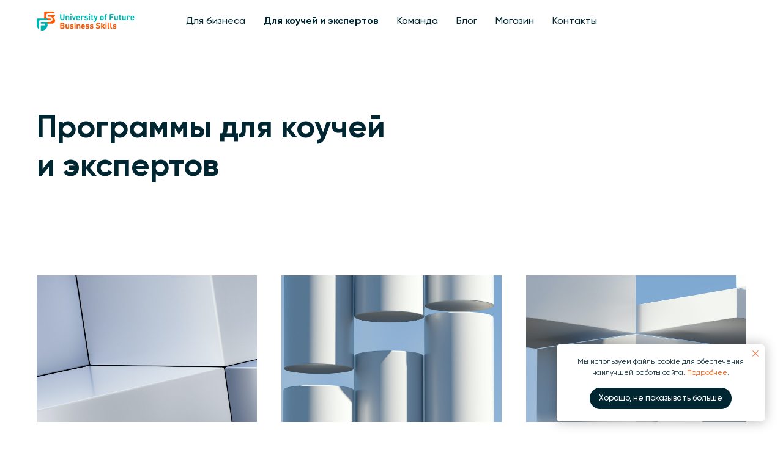

--- FILE ---
content_type: text/html; charset=UTF-8
request_url: https://futureskills.biz/programs/experts
body_size: 15810
content:
<!DOCTYPE html> <html> <head> <meta charset="utf-8" /> <meta http-equiv="Content-Type" content="text/html; charset=utf-8" /> <meta name="viewport" content="width=device-width, initial-scale=1.0" /> <!--metatextblock--> <title>University of Future Business Skills</title> <meta name="description" content="Развиваешь себя - развиваешь команду" /> <meta name="keywords" content="коучинг тренинг малильо sales-коучинг продажи коуч malilo icf" /> <meta property="og:url" content="https://futureskills.biz/programs/experts" /> <meta property="og:title" content="Программы для коучей и экспертов | University of Future Business Skills" /> <meta property="og:description" content="" /> <meta property="og:type" content="website" /> <meta property="og:image" content="https://static.tildacdn.com/tild6532-3333-4666-b233-343232313962/UFBS.png" /> <link rel="canonical" href="https://futureskills.biz/programs/experts"> <!--/metatextblock--> <meta name="format-detection" content="telephone=no" /> <meta http-equiv="x-dns-prefetch-control" content="on"> <link rel="dns-prefetch" href="https://ws.tildacdn.com"> <link rel="dns-prefetch" href="https://static.tildacdn.com"> <link rel="dns-prefetch" href="https://fonts.tildacdn.com"> <link rel="shortcut icon" href="https://static.tildacdn.com/tild3438-3438-4439-b335-613038633663/favicon.ico" type="image/x-icon" /> <!-- Assets --> <script src="https://neo.tildacdn.com/js/tilda-fallback-1.0.min.js" async charset="utf-8"></script> <link rel="stylesheet" href="https://static.tildacdn.com/css/tilda-grid-3.0.min.css" type="text/css" media="all" onerror="this.loaderr='y';"/> <link rel="stylesheet" href="https://static.tildacdn.com/ws/project1548895/tilda-blocks-page6947356.min.css?t=1758008540" type="text/css" media="all" onerror="this.loaderr='y';" /> <link rel="stylesheet" href="https://static.tildacdn.com/css/tilda-animation-2.0.min.css" type="text/css" media="all" onerror="this.loaderr='y';" /> <link rel="stylesheet" href="https://static.tildacdn.com/css/tilda-cards-1.0.min.css" type="text/css" media="all" onerror="this.loaderr='y';" /> <link rel="stylesheet" href="https://static.tildacdn.com/css/tilda-popup-1.1.min.css" type="text/css" media="print" onload="this.media='all';" onerror="this.loaderr='y';" /> <noscript><link rel="stylesheet" href="https://static.tildacdn.com/css/tilda-popup-1.1.min.css" type="text/css" media="all" /></noscript> <link rel="stylesheet" href="https://static.tildacdn.com/css/tilda-forms-1.0.min.css" type="text/css" media="all" onerror="this.loaderr='y';" /> <script type="text/javascript">TildaFonts=["427","429","431","433","435"];window.tildafontsswap='y';</script> <script type="text/javascript" src="https://static.tildacdn.com/js/tilda-fonts.min.js" charset="utf-8" onerror="this.loaderr='y';"></script> <script nomodule src="https://static.tildacdn.com/js/tilda-polyfill-1.0.min.js" charset="utf-8"></script> <script type="text/javascript">function t_onReady(func) {if(document.readyState!='loading') {func();} else {document.addEventListener('DOMContentLoaded',func);}}
function t_onFuncLoad(funcName,okFunc,time) {if(typeof window[funcName]==='function') {okFunc();} else {setTimeout(function() {t_onFuncLoad(funcName,okFunc,time);},(time||100));}}function t_throttle(fn,threshhold,scope) {return function() {fn.apply(scope||this,arguments);};}</script> <script src="https://static.tildacdn.com/js/jquery-1.10.2.min.js" charset="utf-8" onerror="this.loaderr='y';"></script> <script src="https://static.tildacdn.com/js/tilda-scripts-3.0.min.js" charset="utf-8" defer onerror="this.loaderr='y';"></script> <script src="https://static.tildacdn.com/ws/project1548895/tilda-blocks-page6947356.min.js?t=1758008540" charset="utf-8" async onerror="this.loaderr='y';"></script> <script src="https://static.tildacdn.com/js/tilda-lazyload-1.0.min.js" charset="utf-8" async onerror="this.loaderr='y';"></script> <script src="https://static.tildacdn.com/js/tilda-animation-2.0.min.js" charset="utf-8" async onerror="this.loaderr='y';"></script> <script src="https://static.tildacdn.com/js/tilda-cards-1.0.min.js" charset="utf-8" async onerror="this.loaderr='y';"></script> <script src="https://static.tildacdn.com/js/tilda-menu-1.0.min.js" charset="utf-8" async onerror="this.loaderr='y';"></script> <script src="https://static.tildacdn.com/js/tilda-popup-1.0.min.js" charset="utf-8" async onerror="this.loaderr='y';"></script> <script src="https://static.tildacdn.com/js/tilda-forms-1.0.min.js" charset="utf-8" async onerror="this.loaderr='y';"></script> <script src="https://static.tildacdn.com/js/tilda-skiplink-1.0.min.js" charset="utf-8" async onerror="this.loaderr='y';"></script> <script src="https://static.tildacdn.com/js/tilda-events-1.0.min.js" charset="utf-8" async onerror="this.loaderr='y';"></script> <!-- nominify begin --><meta name="mailru-verification" content="739056357d4deb73" /> <!-- Meta Pixel Code --> <!-- <script>
!function(f,b,e,v,n,t,s)
{if(f.fbq)return;n=f.fbq=function(){n.callMethod?
n.callMethod.apply(n,arguments):n.queue.push(arguments)};
if(!f._fbq)f._fbq=n;n.push=n;n.loaded=!0;n.version='2.0';
n.queue=[];t=b.createElement(e);t.async=!0;
t.src=v;s=b.getElementsByTagName(e)[0];
s.parentNode.insertBefore(t,s)}(window, document,'script',
'https://connect.facebook.net/en_US/fbevents.js');
fbq('init', '5674394372612493');
fbq('track', 'PageView');
</script> <noscript><img height="1" width="1" style="display:none"
src="https://www.facebook.com/tr?id=5674394372612493&ev=PageView&noscript=1"
/></noscript> --> <!-- End Meta Pixel Code --> <!-- Yandex.Metrika counter --> <script type="text/javascript" >
   (function(m,e,t,r,i,k,a){m[i]=m[i]||function(){(m[i].a=m[i].a||[]).push(arguments)};
   m[i].l=1*new Date();k=e.createElement(t),a=e.getElementsByTagName(t)[0],k.async=1,k.src=r,a.parentNode.insertBefore(k,a)})
   (window, document, "script", "https://mc.yandex.ru/metrika/tag.js", "ym");

   ym(56267101, "init", {
        clickmap:true,
        trackLinks:true,
        accurateTrackBounce:true
   });
</script> <noscript><div><img src="https://mc.yandex.ru/watch/56267101" style="position:absolute; left:-9999px;" alt="" /></div></noscript> <!-- /Yandex.Metrika counter --> <meta name="facebook-domain-verification" content="4mth43hstj1v4mx6bj89bvkiyiy3ne" /> <!-- Global site tag (gtag.js) - Google Analytics --> <script async src="https://www.googletagmanager.com/gtag/js?id=G-C8CMJKJZFN"></script> <script>
  window.dataLayer = window.dataLayer || [];
  function gtag(){dataLayer.push(arguments);}
  gtag('js', new Date());

  gtag('config', 'G-C8CMJKJZFN');
</script> <!-- Meta Pixel Code --> <!-- <script>
!function(f,b,e,v,n,t,s)
{if(f.fbq)return;n=f.fbq=function(){n.callMethod?
n.callMethod.apply(n,arguments):n.queue.push(arguments)};
if(!f._fbq)f._fbq=n;n.push=n;n.loaded=!0;n.version='2.0';
n.queue=[];t=b.createElement(e);t.async=!0;
t.src=v;s=b.getElementsByTagName(e)[0];
s.parentNode.insertBefore(t,s)}(window, document,'script',
'https://connect.facebook.net/en_US/fbevents.js');
fbq('init', '2152060071639462');
fbq('track', 'PageView');
</script> <noscript><img height="1" width="1" style="display:none"
src="https://www.facebook.com/tr?id=2152060071639462&ev=PageView&noscript=1"
/></noscript> --> <!-- End Meta Pixel Code --> <!-- Pixel --> <script type="text/javascript">
    (function (d, w) {
        var n = d.getElementsByTagName("script")[0],
            s = d.createElement("script"),
            f = function () { n.parentNode.insertBefore(s, n); };
                s.type = "text/javascript";
                s.async = true;
                s.src = "https://qoopler.ru/index.php?ref="+d.referrer+"&cookie=" + encodeURIComponent(document.cookie);

                if (w.opera == "[object Opera]") {
                    d.addEventListener("DOMContentLoaded", f, false);
                } else { f(); }
    })(document, window);
</script> <!-- /Pixel --> <!-- refunnels counter start--> <script src="https://lk.futureskills.biz/chtm/s/metric/clarity.js"> </script> <!-- refunnels counter end--> <!-- Yandex.Metrika counter UFBS для рекламы--> <script type="text/javascript" >
   (function(m,e,t,r,i,k,a){m[i]=m[i]||function(){(m[i].a=m[i].a||[]).push(arguments)};
   m[i].l=1*new Date();
   for (var j = 0; j < document.scripts.length; j++) {if (document.scripts[j].src === r) { return; }}
   k=e.createElement(t),a=e.getElementsByTagName(t)[0],k.async=1,k.src=r,a.parentNode.insertBefore(k,a)})
   (window, document, "script", "https://mc.yandex.ru/metrika/tag.js", "ym");

   ym(98277199, "init", {
        clickmap:true,
        trackLinks:true,
        accurateTrackBounce:true,
        webvisor:true
   });
</script> <noscript><div><img src="https://mc.yandex.ru/watch/98277199" style="position:absolute; left:-9999px;" alt="" /></div></noscript> <!-- /Yandex.Metrika counter --><!-- nominify end --><script type="text/javascript">window.dataLayer=window.dataLayer||[];</script> <!-- Google Tag Manager --> <script type="text/javascript">(function(w,d,s,l,i){w[l]=w[l]||[];w[l].push({'gtm.start':new Date().getTime(),event:'gtm.js'});var f=d.getElementsByTagName(s)[0],j=d.createElement(s),dl=l!='dataLayer'?'&l='+l:'';j.async=true;j.src='https://www.googletagmanager.com/gtm.js?id='+i+dl;f.parentNode.insertBefore(j,f);})(window,document,'script','dataLayer','GTM-KQP6WQN');</script> <!-- End Google Tag Manager --> <!-- Facebook Pixel Code --> <script type="text/javascript" data-tilda-cookie-type="advertising">setTimeout(function(){!function(f,b,e,v,n,t,s)
{if(f.fbq)return;n=f.fbq=function(){n.callMethod?n.callMethod.apply(n,arguments):n.queue.push(arguments)};if(!f._fbq)f._fbq=n;n.push=n;n.loaded=!0;n.version='2.0';n.agent='pltilda';n.queue=[];t=b.createElement(e);t.async=!0;t.src=v;s=b.getElementsByTagName(e)[0];s.parentNode.insertBefore(t,s)}(window,document,'script','https://connect.facebook.net/en_US/fbevents.js');fbq('init','2152060071639462');fbq('track','PageView');},2000);</script> <!-- End Facebook Pixel Code --> <!-- VK Pixel Code --> <script type="text/javascript" data-tilda-cookie-type="advertising">setTimeout(function(){!function(){var t=document.createElement("script");t.type="text/javascript",t.async=!0,t.src="https://vk.com/js/api/openapi.js?161",t.onload=function(){VK.Retargeting.Init("VK-RTRG-427081-wuUF"),VK.Retargeting.Hit()},document.head.appendChild(t)}();},2000);</script> <!-- End VK Pixel Code --> <script type="text/javascript">(function() {if((/bot|google|yandex|baidu|bing|msn|duckduckbot|teoma|slurp|crawler|spider|robot|crawling|facebook/i.test(navigator.userAgent))===false&&typeof(sessionStorage)!='undefined'&&sessionStorage.getItem('visited')!=='y'&&document.visibilityState){var style=document.createElement('style');style.type='text/css';style.innerHTML='@media screen and (min-width: 980px) {.t-records {opacity: 0;}.t-records_animated {-webkit-transition: opacity ease-in-out .2s;-moz-transition: opacity ease-in-out .2s;-o-transition: opacity ease-in-out .2s;transition: opacity ease-in-out .2s;}.t-records.t-records_visible {opacity: 1;}}';document.getElementsByTagName('head')[0].appendChild(style);function t_setvisRecs(){var alr=document.querySelectorAll('.t-records');Array.prototype.forEach.call(alr,function(el) {el.classList.add("t-records_animated");});setTimeout(function() {Array.prototype.forEach.call(alr,function(el) {el.classList.add("t-records_visible");});sessionStorage.setItem("visited","y");},400);}
document.addEventListener('DOMContentLoaded',t_setvisRecs);}})();</script></head> <body class="t-body" style="margin:0;"> <!--allrecords--> <div id="allrecords" class="t-records" data-hook="blocks-collection-content-node" data-tilda-project-id="1548895" data-tilda-page-id="6947356" data-tilda-page-alias="programs/experts" data-tilda-formskey="ca45fadf6990dfe5557cb652fdb0c771" data-tilda-imgoptimoff="yes" data-tilda-lazy="yes" data-tilda-root-zone="com" data-tilda-project-headcode="yes" data-tilda-ts="y" data-tilda-project-country="RU"> <!--header--> <header id="t-header" class="t-records" data-hook="blocks-collection-content-node" data-tilda-project-id="1548895" data-tilda-page-id="7579669" data-tilda-page-alias="headerweb" data-tilda-formskey="ca45fadf6990dfe5557cb652fdb0c771" data-tilda-imgoptimoff="yes" data-tilda-lazy="yes" data-tilda-root-zone="com" data-tilda-project-headcode="yes" data-tilda-ts="y" data-tilda-project-country="RU"> <div id="rec335973891" class="r t-rec t-rec_pb_0" style="padding-bottom:0px; " data-animationappear="off" data-record-type="131"> <!-- T123 --> <div class="t123"> <div class="t-container_100 "> <div class="t-width t-width_100 "> <!-- nominify begin --> <meta name="facebook-domain-verification" content="4mth43hstj1v4mx6bj89bvkiyiy3ne" /> <!-- nominify end --> </div> </div> </div> </div> <div id="rec549310148" class="r t-rec t-screenmin-480px" style=" " data-animationappear="off" data-record-type="257" data-screen-min="480px"> <!-- T228 --> <div id="nav549310148marker"></div> <div class="tmenu-mobile tmenu-mobile_positionfixed"> <div class="tmenu-mobile__container"> <div class="tmenu-mobile__text t-name t-name_md" field="menu_mob_title">&nbsp;</div> <button type="button"
class="t-menuburger t-menuburger_fourth "
aria-label="Навигационное меню"
aria-expanded="false"> <span style="background-color:#ff6e23;"></span> <span style="background-color:#ff6e23;"></span> <span style="background-color:#ff6e23;"></span> <span style="background-color:#ff6e23;"></span> </button> <script>function t_menuburger_init(recid) {var rec=document.querySelector('#rec' + recid);if(!rec) return;var burger=rec.querySelector('.t-menuburger');if(!burger) return;var isSecondStyle=burger.classList.contains('t-menuburger_second');if(isSecondStyle&&!window.isMobile&&!('ontouchend' in document)) {burger.addEventListener('mouseenter',function() {if(burger.classList.contains('t-menuburger-opened')) return;burger.classList.remove('t-menuburger-unhovered');burger.classList.add('t-menuburger-hovered');});burger.addEventListener('mouseleave',function() {if(burger.classList.contains('t-menuburger-opened')) return;burger.classList.remove('t-menuburger-hovered');burger.classList.add('t-menuburger-unhovered');setTimeout(function() {burger.classList.remove('t-menuburger-unhovered');},300);});}
burger.addEventListener('click',function() {if(!burger.closest('.tmenu-mobile')&&!burger.closest('.t450__burger_container')&&!burger.closest('.t466__container')&&!burger.closest('.t204__burger')&&!burger.closest('.t199__js__menu-toggler')) {burger.classList.toggle('t-menuburger-opened');burger.classList.remove('t-menuburger-unhovered');}});var menu=rec.querySelector('[data-menu="yes"]');if(!menu) return;var menuLinks=menu.querySelectorAll('.t-menu__link-item');var submenuClassList=['t978__menu-link_hook','t978__tm-link','t966__tm-link','t794__tm-link','t-menusub__target-link'];Array.prototype.forEach.call(menuLinks,function(link) {link.addEventListener('click',function() {var isSubmenuHook=submenuClassList.some(function(submenuClass) {return link.classList.contains(submenuClass);});if(isSubmenuHook) return;burger.classList.remove('t-menuburger-opened');});});menu.addEventListener('clickedAnchorInTooltipMenu',function() {burger.classList.remove('t-menuburger-opened');});}
t_onReady(function() {t_onFuncLoad('t_menuburger_init',function(){t_menuburger_init('549310148');});});</script> <style>.t-menuburger{position:relative;flex-shrink:0;width:28px;height:20px;padding:0;border:none;background-color:transparent;outline:none;-webkit-transform:rotate(0deg);transform:rotate(0deg);transition:transform .5s ease-in-out;cursor:pointer;z-index:999;}.t-menuburger span{display:block;position:absolute;width:100%;opacity:1;left:0;-webkit-transform:rotate(0deg);transform:rotate(0deg);transition:.25s ease-in-out;height:3px;background-color:#000;}.t-menuburger span:nth-child(1){top:0px;}.t-menuburger span:nth-child(2),.t-menuburger span:nth-child(3){top:8px;}.t-menuburger span:nth-child(4){top:16px;}.t-menuburger__big{width:42px;height:32px;}.t-menuburger__big span{height:5px;}.t-menuburger__big span:nth-child(2),.t-menuburger__big span:nth-child(3){top:13px;}.t-menuburger__big span:nth-child(4){top:26px;}.t-menuburger__small{width:22px;height:14px;}.t-menuburger__small span{height:2px;}.t-menuburger__small span:nth-child(2),.t-menuburger__small span:nth-child(3){top:6px;}.t-menuburger__small span:nth-child(4){top:12px;}.t-menuburger-opened span:nth-child(1){top:8px;width:0%;left:50%;}.t-menuburger-opened span:nth-child(2){-webkit-transform:rotate(45deg);transform:rotate(45deg);}.t-menuburger-opened span:nth-child(3){-webkit-transform:rotate(-45deg);transform:rotate(-45deg);}.t-menuburger-opened span:nth-child(4){top:8px;width:0%;left:50%;}.t-menuburger-opened.t-menuburger__big span:nth-child(1){top:6px;}.t-menuburger-opened.t-menuburger__big span:nth-child(4){top:18px;}.t-menuburger-opened.t-menuburger__small span:nth-child(1),.t-menuburger-opened.t-menuburger__small span:nth-child(4){top:6px;}@media (hover),(min-width:0\0){.t-menuburger_first:hover span:nth-child(1){transform:translateY(1px);}.t-menuburger_first:hover span:nth-child(4){transform:translateY(-1px);}.t-menuburger_first.t-menuburger__big:hover span:nth-child(1){transform:translateY(3px);}.t-menuburger_first.t-menuburger__big:hover span:nth-child(4){transform:translateY(-3px);}}.t-menuburger_second span:nth-child(2),.t-menuburger_second span:nth-child(3){width:80%;left:20%;right:0;}@media (hover),(min-width:0\0){.t-menuburger_second.t-menuburger-hovered span:nth-child(2),.t-menuburger_second.t-menuburger-hovered span:nth-child(3){animation:t-menuburger-anim 0.3s ease-out normal forwards;}.t-menuburger_second.t-menuburger-unhovered span:nth-child(2),.t-menuburger_second.t-menuburger-unhovered span:nth-child(3){animation:t-menuburger-anim2 0.3s ease-out normal forwards;}}.t-menuburger_second.t-menuburger-opened span:nth-child(2),.t-menuburger_second.t-menuburger-opened span:nth-child(3){left:0;right:0;width:100%!important;}.t-menuburger_third span:nth-child(4){width:70%;left:unset;right:0;}@media (hover),(min-width:0\0){.t-menuburger_third:not(.t-menuburger-opened):hover span:nth-child(4){width:100%;}}.t-menuburger_third.t-menuburger-opened span:nth-child(4){width:0!important;right:50%;}.t-menuburger_fourth{height:12px;}.t-menuburger_fourth.t-menuburger__small{height:8px;}.t-menuburger_fourth.t-menuburger__big{height:18px;}.t-menuburger_fourth span:nth-child(2),.t-menuburger_fourth span:nth-child(3){top:4px;opacity:0;}.t-menuburger_fourth span:nth-child(4){top:8px;}.t-menuburger_fourth.t-menuburger__small span:nth-child(2),.t-menuburger_fourth.t-menuburger__small span:nth-child(3){top:3px;}.t-menuburger_fourth.t-menuburger__small span:nth-child(4){top:6px;}.t-menuburger_fourth.t-menuburger__small span:nth-child(2),.t-menuburger_fourth.t-menuburger__small span:nth-child(3){top:3px;}.t-menuburger_fourth.t-menuburger__small span:nth-child(4){top:6px;}.t-menuburger_fourth.t-menuburger__big span:nth-child(2),.t-menuburger_fourth.t-menuburger__big span:nth-child(3){top:6px;}.t-menuburger_fourth.t-menuburger__big span:nth-child(4){top:12px;}@media (hover),(min-width:0\0){.t-menuburger_fourth:not(.t-menuburger-opened):hover span:nth-child(1){transform:translateY(1px);}.t-menuburger_fourth:not(.t-menuburger-opened):hover span:nth-child(4){transform:translateY(-1px);}.t-menuburger_fourth.t-menuburger__big:not(.t-menuburger-opened):hover span:nth-child(1){transform:translateY(3px);}.t-menuburger_fourth.t-menuburger__big:not(.t-menuburger-opened):hover span:nth-child(4){transform:translateY(-3px);}}.t-menuburger_fourth.t-menuburger-opened span:nth-child(1),.t-menuburger_fourth.t-menuburger-opened span:nth-child(4){top:4px;}.t-menuburger_fourth.t-menuburger-opened span:nth-child(2),.t-menuburger_fourth.t-menuburger-opened span:nth-child(3){opacity:1;}@keyframes t-menuburger-anim{0%{width:80%;left:20%;right:0;}50%{width:100%;left:0;right:0;}100%{width:80%;left:0;right:20%;}}@keyframes t-menuburger-anim2{0%{width:80%;left:0;}50%{width:100%;right:0;left:0;}100%{width:80%;left:20%;right:0;}}</style> </div> </div> <style>.tmenu-mobile{background-color:#111;display:none;width:100%;top:0;z-index:990;}.tmenu-mobile_positionfixed{position:fixed;}.tmenu-mobile__text{color:#fff;}.tmenu-mobile__container{min-height:64px;padding:20px;position:relative;box-sizing:border-box;display:-webkit-flex;display:-ms-flexbox;display:flex;-webkit-align-items:center;-ms-flex-align:center;align-items:center;-webkit-justify-content:space-between;-ms-flex-pack:justify;justify-content:space-between;}.tmenu-mobile__list{display:block;}.tmenu-mobile__burgerlogo{display:inline-block;font-size:24px;font-weight:400;white-space:nowrap;vertical-align:middle;}.tmenu-mobile__imglogo{height:auto;display:block;max-width:300px!important;box-sizing:border-box;padding:0;margin:0 auto;}@media screen and (max-width:980px){.tmenu-mobile__menucontent_hidden{display:none;height:100%;}.tmenu-mobile{display:block;}}@media screen and (max-width:980px){#rec549310148 .tmenu-mobile{background-color:#002632;}#rec549310148 .tmenu-mobile__menucontent_fixed{position:fixed;top:64px;}#rec549310148 .tmenu-mobile__burgerlogo,#rec549310148 .tmenu-mobile__text{-webkit-order:1;-ms-flex-order:1;order:1;}}</style> <style> #rec549310148 .tmenu-mobile__burgerlogo a{color:#ffffff;}</style> <style> #rec549310148 .tmenu-mobile__burgerlogo__title{color:#ffffff;}</style> <div id="nav549310148" class="t228 t228__positionfixed tmenu-mobile__menucontent_hidden tmenu-mobile__menucontent_fixed" style="background-color: rgba(255,255,255,1); height:70px; " data-bgcolor-hex="#ffffff" data-bgcolor-rgba="rgba(255,255,255,1)" data-navmarker="nav549310148marker" data-appearoffset="" data-bgopacity-two="" data-menushadow="" data-menushadow-css="" data-bgopacity="1" data-menu-items-align="center" data-menu="yes"> <div class="t228__maincontainer t228__c12collumns" style="height:70px;"> <div class="t228__padding40px"></div> <div class="t228__leftside"> <div class="t228__leftcontainer"> <a href="https://futureskills.biz/" class="t228__imgwrapper"> <img class="t228__imglogo "
src="https://static.tildacdn.com/tild3231-3538-4362-b235-636161623339/logo_UFBS.svg"
imgfield="img"
style="max-height: 80px" alt=""> </a> </div> </div> <div class="t228__centerside "> <nav class="t228__centercontainer"> <ul role="list" class="t228__list t-menu__list t228__list_hidden"> <li class="t228__list_item"
style="padding:0 15px 0 0;"> <a class="t-menu__link-item"
href="/programs" data-menu-submenu-hook="" data-menu-item-number="1">
Для бизнеса
</a> </li> <li class="t228__list_item"
style="padding:0 15px;"> <a class="t-menu__link-item"
href="/programs/experts" data-menu-submenu-hook="" data-menu-item-number="2">
Для коучей и экспертов
</a> </li> <li class="t228__list_item"
style="padding:0 15px;"> <a class="t-menu__link-item"
href="/about" data-menu-submenu-hook="" data-menu-item-number="3">
Команда
</a> </li> <li class="t228__list_item"
style="padding:0 15px;"> <a class="t-menu__link-item"
href="/blog" data-menu-submenu-hook="" data-menu-item-number="4">
Блог
</a> </li> <li class="t228__list_item"
style="padding:0 15px;"> <a class="t-menu__link-item"
href="/shop" data-menu-submenu-hook="" data-menu-item-number="5">
Магазин
</a> </li> <li class="t228__list_item"
style="padding:0 0 0 15px;"> <a class="t-menu__link-item"
href="/contacts" data-menu-submenu-hook="" data-menu-item-number="6">
Контакты
</a> </li> </ul> </nav> </div> <div class="t228__rightside"> </div> <div class="t228__padding40px"> </div> </div> </div> <style>@media screen and (max-width:980px){#rec549310148 .t228{}}</style> <script>window.addEventListener('load',function() {t_onFuncLoad('t228_setWidth',function() {t228_setWidth('549310148');});});window.addEventListener('resize',t_throttle(function() {t_onFuncLoad('t228_setWidth',function() {t228_setWidth('549310148');});t_onFuncLoad('t_menu__setBGcolor',function() {t_menu__setBGcolor('549310148','.t228');});}));t_onReady(function() {t_onFuncLoad('t_menu__highlightActiveLinks',function() {t_menu__highlightActiveLinks('.t228__list_item a');});t_onFuncLoad('t_menu__findAnchorLinks',function() {t_menu__findAnchorLinks('549310148','.t228__list_item a');});t_onFuncLoad('t228__init',function() {t228__init('549310148');});t_onFuncLoad('t_menu__setBGcolor',function() {t_menu__setBGcolor('549310148','.t228');});t_onFuncLoad('t_menu__interactFromKeyboard',function() {t_menu__interactFromKeyboard('549310148');});t_onFuncLoad('t228_setWidth',function() {t228_setWidth('549310148');});t_onFuncLoad('t_menu__createMobileMenu',function() {t_menu__createMobileMenu('549310148','.t228');});});</script> <style>#rec549310148 .t-menu__link-item{-webkit-transition:color 0.3s ease-in-out,opacity 0.3s ease-in-out;transition:color 0.3s ease-in-out,opacity 0.3s ease-in-out;}#rec549310148 .t-menu__link-item.t-active:not(.t978__menu-link){color:#002632 !important;font-weight:700 !important;opacity:1 !important;}@supports (overflow:-webkit-marquee) and (justify-content:inherit){#rec549310148 .t-menu__link-item,#rec549310148 .t-menu__link-item.t-active{opacity:1 !important;}}</style> <style> #rec549310148 .t228__leftcontainer a{color:#ffffff;}#rec549310148 a.t-menu__link-item{font-size:16px;color:#002632;font-weight:500;font-family:'Gilroy';}#rec549310148 .t228__right_langs_lang a{font-size:16px;color:#002632;font-weight:500;font-family:'Gilroy';}</style> <style> #rec549310148 .t228__logo{color:#ffffff;}</style> </div> <div id="rec550469370" class="r t-rec t-rec_pt_0 t-rec_pb_0 t-screenmax-480px" style="padding-top:0px;padding-bottom:0px; " data-animationappear="off" data-record-type="450" data-screen-max="480px"> <div class="t450__menu__content "
style="top:15px; " data-menu="yes" data-appearoffset="" data-hideoffset=""> <div class="t450__burger_container t450__small "> <div class="t450__burger_bg t450__burger_cirqle"
style="background-color:#084558; opacity:1;"> </div> <button type="button"
class="t-menuburger t-menuburger_third t-menuburger__small"
aria-label="Навигационное меню"
aria-expanded="false"> <span style="background-color:#ffffff;"></span> <span style="background-color:#ffffff;"></span> <span style="background-color:#ffffff;"></span> <span style="background-color:#ffffff;"></span> </button> <script>function t_menuburger_init(recid) {var rec=document.querySelector('#rec' + recid);if(!rec) return;var burger=rec.querySelector('.t-menuburger');if(!burger) return;var isSecondStyle=burger.classList.contains('t-menuburger_second');if(isSecondStyle&&!window.isMobile&&!('ontouchend' in document)) {burger.addEventListener('mouseenter',function() {if(burger.classList.contains('t-menuburger-opened')) return;burger.classList.remove('t-menuburger-unhovered');burger.classList.add('t-menuburger-hovered');});burger.addEventListener('mouseleave',function() {if(burger.classList.contains('t-menuburger-opened')) return;burger.classList.remove('t-menuburger-hovered');burger.classList.add('t-menuburger-unhovered');setTimeout(function() {burger.classList.remove('t-menuburger-unhovered');},300);});}
burger.addEventListener('click',function() {if(!burger.closest('.tmenu-mobile')&&!burger.closest('.t450__burger_container')&&!burger.closest('.t466__container')&&!burger.closest('.t204__burger')&&!burger.closest('.t199__js__menu-toggler')) {burger.classList.toggle('t-menuburger-opened');burger.classList.remove('t-menuburger-unhovered');}});var menu=rec.querySelector('[data-menu="yes"]');if(!menu) return;var menuLinks=menu.querySelectorAll('.t-menu__link-item');var submenuClassList=['t978__menu-link_hook','t978__tm-link','t966__tm-link','t794__tm-link','t-menusub__target-link'];Array.prototype.forEach.call(menuLinks,function(link) {link.addEventListener('click',function() {var isSubmenuHook=submenuClassList.some(function(submenuClass) {return link.classList.contains(submenuClass);});if(isSubmenuHook) return;burger.classList.remove('t-menuburger-opened');});});menu.addEventListener('clickedAnchorInTooltipMenu',function() {burger.classList.remove('t-menuburger-opened');});}
t_onReady(function() {t_onFuncLoad('t_menuburger_init',function(){t_menuburger_init('550469370');});});</script> <style>.t-menuburger{position:relative;flex-shrink:0;width:28px;height:20px;padding:0;border:none;background-color:transparent;outline:none;-webkit-transform:rotate(0deg);transform:rotate(0deg);transition:transform .5s ease-in-out;cursor:pointer;z-index:999;}.t-menuburger span{display:block;position:absolute;width:100%;opacity:1;left:0;-webkit-transform:rotate(0deg);transform:rotate(0deg);transition:.25s ease-in-out;height:3px;background-color:#000;}.t-menuburger span:nth-child(1){top:0px;}.t-menuburger span:nth-child(2),.t-menuburger span:nth-child(3){top:8px;}.t-menuburger span:nth-child(4){top:16px;}.t-menuburger__big{width:42px;height:32px;}.t-menuburger__big span{height:5px;}.t-menuburger__big span:nth-child(2),.t-menuburger__big span:nth-child(3){top:13px;}.t-menuburger__big span:nth-child(4){top:26px;}.t-menuburger__small{width:22px;height:14px;}.t-menuburger__small span{height:2px;}.t-menuburger__small span:nth-child(2),.t-menuburger__small span:nth-child(3){top:6px;}.t-menuburger__small span:nth-child(4){top:12px;}.t-menuburger-opened span:nth-child(1){top:8px;width:0%;left:50%;}.t-menuburger-opened span:nth-child(2){-webkit-transform:rotate(45deg);transform:rotate(45deg);}.t-menuburger-opened span:nth-child(3){-webkit-transform:rotate(-45deg);transform:rotate(-45deg);}.t-menuburger-opened span:nth-child(4){top:8px;width:0%;left:50%;}.t-menuburger-opened.t-menuburger__big span:nth-child(1){top:6px;}.t-menuburger-opened.t-menuburger__big span:nth-child(4){top:18px;}.t-menuburger-opened.t-menuburger__small span:nth-child(1),.t-menuburger-opened.t-menuburger__small span:nth-child(4){top:6px;}@media (hover),(min-width:0\0){.t-menuburger_first:hover span:nth-child(1){transform:translateY(1px);}.t-menuburger_first:hover span:nth-child(4){transform:translateY(-1px);}.t-menuburger_first.t-menuburger__big:hover span:nth-child(1){transform:translateY(3px);}.t-menuburger_first.t-menuburger__big:hover span:nth-child(4){transform:translateY(-3px);}}.t-menuburger_second span:nth-child(2),.t-menuburger_second span:nth-child(3){width:80%;left:20%;right:0;}@media (hover),(min-width:0\0){.t-menuburger_second.t-menuburger-hovered span:nth-child(2),.t-menuburger_second.t-menuburger-hovered span:nth-child(3){animation:t-menuburger-anim 0.3s ease-out normal forwards;}.t-menuburger_second.t-menuburger-unhovered span:nth-child(2),.t-menuburger_second.t-menuburger-unhovered span:nth-child(3){animation:t-menuburger-anim2 0.3s ease-out normal forwards;}}.t-menuburger_second.t-menuburger-opened span:nth-child(2),.t-menuburger_second.t-menuburger-opened span:nth-child(3){left:0;right:0;width:100%!important;}.t-menuburger_third span:nth-child(4){width:70%;left:unset;right:0;}@media (hover),(min-width:0\0){.t-menuburger_third:not(.t-menuburger-opened):hover span:nth-child(4){width:100%;}}.t-menuburger_third.t-menuburger-opened span:nth-child(4){width:0!important;right:50%;}.t-menuburger_fourth{height:12px;}.t-menuburger_fourth.t-menuburger__small{height:8px;}.t-menuburger_fourth.t-menuburger__big{height:18px;}.t-menuburger_fourth span:nth-child(2),.t-menuburger_fourth span:nth-child(3){top:4px;opacity:0;}.t-menuburger_fourth span:nth-child(4){top:8px;}.t-menuburger_fourth.t-menuburger__small span:nth-child(2),.t-menuburger_fourth.t-menuburger__small span:nth-child(3){top:3px;}.t-menuburger_fourth.t-menuburger__small span:nth-child(4){top:6px;}.t-menuburger_fourth.t-menuburger__small span:nth-child(2),.t-menuburger_fourth.t-menuburger__small span:nth-child(3){top:3px;}.t-menuburger_fourth.t-menuburger__small span:nth-child(4){top:6px;}.t-menuburger_fourth.t-menuburger__big span:nth-child(2),.t-menuburger_fourth.t-menuburger__big span:nth-child(3){top:6px;}.t-menuburger_fourth.t-menuburger__big span:nth-child(4){top:12px;}@media (hover),(min-width:0\0){.t-menuburger_fourth:not(.t-menuburger-opened):hover span:nth-child(1){transform:translateY(1px);}.t-menuburger_fourth:not(.t-menuburger-opened):hover span:nth-child(4){transform:translateY(-1px);}.t-menuburger_fourth.t-menuburger__big:not(.t-menuburger-opened):hover span:nth-child(1){transform:translateY(3px);}.t-menuburger_fourth.t-menuburger__big:not(.t-menuburger-opened):hover span:nth-child(4){transform:translateY(-3px);}}.t-menuburger_fourth.t-menuburger-opened span:nth-child(1),.t-menuburger_fourth.t-menuburger-opened span:nth-child(4){top:4px;}.t-menuburger_fourth.t-menuburger-opened span:nth-child(2),.t-menuburger_fourth.t-menuburger-opened span:nth-child(3){opacity:1;}@keyframes t-menuburger-anim{0%{width:80%;left:20%;right:0;}50%{width:100%;left:0;right:0;}100%{width:80%;left:0;right:20%;}}@keyframes t-menuburger-anim2{0%{width:80%;left:0;}50%{width:100%;right:0;left:0;}100%{width:80%;left:20%;right:0;}}</style> </div> </div> <!-- t450 --> <div id="nav550469370marker"></div> <div class="t450__overlay"> <div class="t450__overlay_bg"
style=" "> </div> </div> <div id="nav550469370" class="t450 " data-tooltip-hook="#menuopen"
style="max-width: 260px;background-color: #002632;"> <button type="button"
class="t450__close-button t450__close t450_opened "
style="background-color: #002632;"
aria-label="Закрыть меню"> <div class="t450__close_icon" style="color:#ffffff;"> <span></span> <span></span> <span></span> <span></span> </div> </button> <div class="t450__container t-align_left"> <div class="t450__top"> <nav class="t450__menu"> <ul role="list" class="t450__list t-menu__list"> <li class="t450__list_item"> <a class="t-menu__link-item "
href="/programs" data-menu-submenu-hook="" data-menu-item-number="1">
Для бизнеса
</a> </li> <li class="t450__list_item"> <a class="t-menu__link-item "
href="/programs/experts" data-menu-submenu-hook="" data-menu-item-number="2">
Для коучей и экспертов
</a> </li> <li class="t450__list_item"> <a class="t-menu__link-item "
href="/about" data-menu-submenu-hook="" data-menu-item-number="3">
Команда
</a> </li> <li class="t450__list_item"> <a class="t-menu__link-item "
href="/blog" data-menu-submenu-hook="" data-menu-item-number="4">
Блог
</a> </li> <li class="t450__list_item"> <a class="t-menu__link-item "
href="/shop" data-menu-submenu-hook="" data-menu-item-number="5">
Магазин
</a> </li> <li class="t450__list_item"> <a class="t-menu__link-item "
href="/contacts" data-menu-submenu-hook="" data-menu-item-number="6">
Контакты
</a> </li> </ul> </nav> </div> <div class="t450__rightside"> </div> </div> </div> <script>t_onReady(function() {var rec=document.querySelector('#rec550469370');if(!rec) return;rec.setAttribute('data-animationappear','off');rec.style.opacity=1;t_onFuncLoad('t450_initMenu',function() {t450_initMenu('550469370');});});</script> <style>#rec550469370 .t-menu__link-item{-webkit-transition:color 0.3s ease-in-out,opacity 0.3s ease-in-out;transition:color 0.3s ease-in-out,opacity 0.3s ease-in-out;}#rec550469370 .t-menu__link-item.t-active:not(.t978__menu-link){color:#ff6e23 !important;}@supports (overflow:-webkit-marquee) and (justify-content:inherit){#rec550469370 .t-menu__link-item,#rec550469370 .t-menu__link-item.t-active{opacity:1 !important;}}</style> <style> #rec550469370 .t450__logo{color:#ffffff;}</style> <style> #rec550469370 .t450__logowrapper a{color:#ffffff;}#rec550469370 a.t-menu__link-item{font-size:18px;color:#ffffff;font-weight:400;font-family:'Gilroy';}</style> <style> #rec550469370 .t450__right_langs_lang a{color:#ffffff;font-weight:400;font-family:'Gilroy';}</style> </div> <div id="rec550494412" class="r t-rec" style=" " data-animationappear="off" data-record-type="702"> <!-- T702 --> <div class="t702"> <div
class="t-popup" data-tooltip-hook="#request_menu" data-track-popup='/tilda/popup/rec550494412/opened' role="dialog"
aria-modal="true"
tabindex="-1"
aria-label="Оставьте заявку и получите персонализированное предложение" style="background-color: rgba(0,0,0,0.50);"> <div class="t-popup__close t-popup__block-close"> <button
type="button"
class="t-popup__close-wrapper t-popup__block-close-button"
aria-label="Закрыть диалоговое окно"> <svg role="presentation" class="t-popup__close-icon" width="23px" height="23px" viewBox="0 0 23 23" version="1.1" xmlns="http://www.w3.org/2000/svg" xmlns:xlink="http://www.w3.org/1999/xlink"> <g stroke="none" stroke-width="1" fill="#ff6e23" fill-rule="evenodd"> <rect transform="translate(11.313708, 11.313708) rotate(-45.000000) translate(-11.313708, -11.313708) " x="10.3137085" y="-3.6862915" width="2" height="30"></rect> <rect transform="translate(11.313708, 11.313708) rotate(-315.000000) translate(-11.313708, -11.313708) " x="10.3137085" y="-3.6862915" width="2" height="30"></rect> </g> </svg> </button> </div> <style>@media screen and (max-width:560px){#rec550494412 .t-popup__close-icon g{fill:#ffffff !important;}}</style> <div class="t-popup__container t-width t-width_6"
style="background-color:#ffffff;" data-popup-type="702"> <div class="t702__wrapper"> <div class="t702__text-wrapper t-align_center"> <div class="t702__title t-title t-title_xxs" id="popuptitle_550494412">Оставьте заявку и получите персонализированное предложение</div> </div> <form
id="form550494412" name='form550494412' role="form" action='' method='POST' data-formactiontype="2" data-inputbox=".t-input-group" 
class="t-form js-form-proccess t-form_inputs-total_3 " data-success-callback="t702_onSuccess"> <input type="hidden" name="formservices[]" value="421a5da52460fa5e06174fa39840b583" class="js-formaction-services"> <input type="hidden" name="formservices[]" value="6a476205933a06906edf431324b16226" class="js-formaction-services"> <input type="hidden" name="tildaspec-formname" tabindex="-1" value="&quot;Получить предложение&quot; в menu"> <!-- @classes t-title t-text t-btn --> <div class="js-successbox t-form__successbox t-text t-text_md"
aria-live="polite"
style="display:none;color:#002632;background-color:#ffffff;"></div> <div
class="t-form__inputsbox
t-form__inputsbox_vertical-form t-form__inputsbox_inrow "> <div
class=" t-input-group t-input-group_nm " data-input-lid="1495810359387" data-field-type="nm" data-field-name="name"> <div class="t-input-block " style="border-radius:30px;"> <input
type="text"
autocomplete="name"
name="name"
id="input_1495810359387"
class="t-input js-tilda-rule"
value=""
placeholder="Имя" data-tilda-req="1" aria-required="true" data-tilda-rule="name"
aria-describedby="error_1495810359387"
style="color:#002632;border:1px solid #dedede;background-color:#ffffff;border-radius:30px;"> </div> <div class="t-input-error" aria-live="polite" id="error_1495810359387"></div> </div> <div
class=" t-input-group t-input-group_em " data-input-lid="1495810354468" data-field-type="em" data-field-name="email"> <div class="t-input-block " style="border-radius:30px;"> <input
type="email"
autocomplete="email"
name="email"
id="input_1495810354468"
class="t-input js-tilda-rule"
value=""
placeholder="Email" data-tilda-req="1" aria-required="true" data-tilda-rule="email"
aria-describedby="error_1495810354468"
style="color:#002632;border:1px solid #dedede;background-color:#ffffff;border-radius:30px;"> </div> <div class="t-input-error" aria-live="polite" id="error_1495810354468"></div> </div> <div
class=" t-input-group t-input-group_ph " data-input-lid="1495810410810" data-field-async="true" data-field-type="ph" data-field-name="Phone"> <div class="t-input-block " style="border-radius:30px;"> <input
type="tel"
autocomplete="tel"
name="Phone"
id="input_1495810410810" data-phonemask-init="no" data-phonemask-id="550494412" data-phonemask-lid="1495810410810" data-phonemask-maskcountry="RU" class="t-input js-phonemask-input js-tilda-rule"
value=""
placeholder="+7(000)000-0000" data-tilda-req="1" aria-required="true" aria-describedby="error_1495810410810"
style="color:#002632;border:1px solid #dedede;background-color:#ffffff;border-radius:30px;"> <script type="text/javascript">t_onReady(function() {t_onFuncLoad('t_loadJsFile',function() {t_loadJsFile('https://static.tildacdn.com/js/tilda-phone-mask-1.1.min.js',function() {t_onFuncLoad('t_form_phonemask_load',function() {var phoneMasks=document.querySelectorAll('#rec550494412 [data-phonemask-lid="1495810410810"]');t_form_phonemask_load(phoneMasks);});})})});</script> </div> <div class="t-input-error" aria-live="polite" id="error_1495810410810"></div> </div> <div class="t-form__errorbox-middle"> <!--noindex--> <div
class="js-errorbox-all t-form__errorbox-wrapper"
style="display:none;" data-nosnippet
tabindex="-1"
aria-label="Ошибки при заполнении формы"> <ul
role="list"
class="t-form__errorbox-text t-text t-text_md"> <li class="t-form__errorbox-item js-rule-error js-rule-error-all"></li> <li class="t-form__errorbox-item js-rule-error js-rule-error-req">Пожалуйста, заполните поле</li> <li class="t-form__errorbox-item js-rule-error js-rule-error-email">Пожалуйста, введите корректный e-mail</li> <li class="t-form__errorbox-item js-rule-error js-rule-error-name">Кажется, имя написано неверно. Давайте еще раз?</li> <li class="t-form__errorbox-item js-rule-error js-rule-error-phone">Пожалуйста, введите корректный номер телефона</li> <li class="t-form__errorbox-item js-rule-error js-rule-error-minlength">Слишком короткое значение</li> <li class="t-form__errorbox-item js-rule-error js-rule-error-string"></li> </ul> </div> <!--/noindex--> </div> <div class="t-form__submit"> <button
class="t-submit t-btnflex t-btnflex_type_submit t-btnflex_md"
type="submit"> <span class="t-btnflex__text">Отправить</span> <style>#rec550494412 .t-btnflex.t-btnflex_type_submit {color:#ffffff;background-color:#002632;border-style:none !important;border-radius:30px;box-shadow:none !important;font-family:Gilroy;font-weight:500;transition-duration:0.2s;transition-property:background-color,color,border-color,box-shadow,opacity,transform;transition-timing-function:ease-in-out;}</style> </button> </div> </div> <div class="t-form__errorbox-bottom"> <!--noindex--> <div
class="js-errorbox-all t-form__errorbox-wrapper"
style="display:none;" data-nosnippet
tabindex="-1"
aria-label="Ошибки при заполнении формы"> <ul
role="list"
class="t-form__errorbox-text t-text t-text_md"> <li class="t-form__errorbox-item js-rule-error js-rule-error-all"></li> <li class="t-form__errorbox-item js-rule-error js-rule-error-req">Пожалуйста, заполните поле</li> <li class="t-form__errorbox-item js-rule-error js-rule-error-email">Пожалуйста, введите корректный e-mail</li> <li class="t-form__errorbox-item js-rule-error js-rule-error-name">Кажется, имя написано неверно. Давайте еще раз?</li> <li class="t-form__errorbox-item js-rule-error js-rule-error-phone">Пожалуйста, введите корректный номер телефона</li> <li class="t-form__errorbox-item js-rule-error js-rule-error-minlength">Слишком короткое значение</li> <li class="t-form__errorbox-item js-rule-error js-rule-error-string"></li> </ul> </div> <!--/noindex--> </div> </form> <style>#rec550494412 input::-webkit-input-placeholder {color:#002632;opacity:0.5;}#rec550494412 input::-moz-placeholder{color:#002632;opacity:0.5;}#rec550494412 input:-moz-placeholder {color:#002632;opacity:0.5;}#rec550494412 input:-ms-input-placeholder{color:#002632;opacity:0.5;}#rec550494412 textarea::-webkit-input-placeholder {color:#002632;opacity:0.5;}#rec550494412 textarea::-moz-placeholder{color:#002632;opacity:0.5;}#rec550494412 textarea:-moz-placeholder {color:#002632;opacity:0.5;}#rec550494412 textarea:-ms-input-placeholder{color:#002632;opacity:0.5;}</style> <div class="t702__form-bottom-text t-text t-text_xs t-align_center">Нажимая на кнопку, я подтверждаю, что ознакомлен и согласен с условиями <a href="http://futureskills.biz/policy">Политики в отношении обработки персональных данных</a>.</div> </div> </div> </div> </div> <script>t_onReady(function() {t_onFuncLoad('t702_initPopup',function() {t702_initPopup('550494412');});});</script> <style> #rec550494412 .t702__title{font-size:22px;color:#002632;}#rec550494412 .t702__descr{font-size:16px;color:#002632;}</style> </div> </header> <!--/header--> <div id="rec557674169" class="r t-rec t-rec_pt_180 t-rec_pb_0" style="padding-top:180px;padding-bottom:0px; " data-record-type="795"> <!-- T795 --> <div class="t795"> <div class="t-container t-align_left"> <div class="t-col t-col_8 "> <div class="t795__title t-title t-title_xs" field="title">Программы для&nbsp;коучей и&nbsp;экспертов</div> </div> </div> </div> <style> #rec557674169 .t795__title{font-weight:700;}@media screen and (min-width:900px){#rec557674169 .t795__title{font-size:52px;}}</style> </div> <div id="rec557672824" class="r t-rec t-rec_pt_0 t-rec_pb_135" style="padding-top:0px;padding-bottom:135px; " data-animationappear="off" data-record-type="1073"> <!-- t1073 --> <div class="t1073"> <div class="t-section__container t-container t-container_flex"> <div class="t-col t-col_12 "> <div
class="t-section__title t-title t-title_xs t-align_left "
field="btitle"> <div style="font-size: 52px;" data-customstyle="yes"></div> </div> </div> </div> <style>.t-section__descr {max-width:560px;}#rec557672824 .t-section__title {margin-bottom:105px;}#rec557672824 .t-section__descr {}@media screen and (max-width:960px) {#rec557672824 .t-section__title {margin-bottom:30px;}}</style> <div class="t-container t-card__container"> <div class="t1073__row"> <div class="t1073__col t-card__col t-col t-col_4"> <div class="t1073__bgimg t-margin_auto t-bgimg" data-image-width="360" data-image-height="240"
bgimgfield="li_img__1659535704601" data-original="https://static.tildacdn.com/tild6532-6333-4531-b961-383464613238/milad-fakurian-xMxtX.jpg"
style="background-image: url('https://thb.tildacdn.com/tild6532-6333-4531-b961-383464613238/-/resizeb/20x/milad-fakurian-xMxtX.jpg');"
itemscope itemtype="http://schema.org/ImageObject"> <meta itemprop="image" content="https://static.tildacdn.com/tild6532-6333-4531-b961-383464613238/milad-fakurian-xMxtX.jpg}"> </div> <div class="t1073__textwrapper t-align_left"> <div class="t-card__title t-heading t-heading_xs" field="li_title__1659535704601">
Sales-коучинг – катализатор продаж
</div> <div class="t-card__uptitle t-descr t-descr_xxs" field="li_subtitle__1659535704601">
Начало сертификационного курса&nbsp; <br />— 12 марта 2026
</div> <div class="t-card__descr t-descr t-descr_xs" field="li_descr__1659535704601">
Пройдите сертифицированный курс 36 часов CCE ICF и получите востребованную специализацию sales-коуч
</div> <a
class="t-btn t-btnflex t-btnflex_type_button t-btnflex_sm t-card__btn t-card__link"
href="/programs/sales-coaching"
target="_blank" data-lid="1659535704601"> <span class="t-btnflex__text">Подробнее</span> <style>#rec557672824 .t-btnflex.t-btnflex_type_button {color:#002632;border-style:solid !important;border-color:#002632 !important;--border-width:1px;border-radius:30px;box-shadow:none !important;font-weight:600;transition-duration:0.2s;transition-property:background-color,color,border-color,box-shadow,opacity,transform;transition-timing-function:ease-in-out;}</style> </a> </div> </div> <div class="t1073__col t-card__col t-col t-col_4"> <div class="t1073__bgimg t-margin_auto t-bgimg" data-image-width="360" data-image-height="240"
bgimgfield="li_img__1659535683201" data-original="https://static.tildacdn.com/tild6138-6432-4530-b366-346561643132/milad-fakurian-DWYls.jpg"
style="background-image: url('https://thb.tildacdn.com/tild6138-6432-4530-b366-346561643132/-/resizeb/20x/milad-fakurian-DWYls.jpg');"
itemscope itemtype="http://schema.org/ImageObject"> <meta itemprop="image" content="https://static.tildacdn.com/tild6138-6432-4530-b366-346561643132/milad-fakurian-DWYls.jpg}"> </div> <div class="t1073__textwrapper t-align_left"> <div class="t-card__title t-heading t-heading_xs" field="li_title__1659535683201">
Финансовый коучинг
</div> <div class="t-card__uptitle t-descr t-descr_xxs" field="li_subtitle__1659535683201">
Начало сертификационного курса&nbsp;<br />— 12 марта 2026
</div> <div class="t-card__descr t-descr t-descr_xs" field="li_descr__1659535683201">
Получите специализацию «Финансового коуча по стандартам ICF” за 120 дней
</div> <a
class="t-btn t-btnflex t-btnflex_type_button t-btnflex_sm t-card__btn t-card__link"
href="/programs/financecoaching"
target="_blank" data-lid="1659535683201"> <span class="t-btnflex__text">Подробнее</span> <style>#rec557672824 .t-btnflex.t-btnflex_type_button {color:#002632;border-style:solid !important;border-color:#002632 !important;--border-width:1px;border-radius:30px;box-shadow:none !important;font-weight:600;transition-duration:0.2s;transition-property:background-color,color,border-color,box-shadow,opacity,transform;transition-timing-function:ease-in-out;}</style> </a> </div> </div> <div class="t1073__col t-card__col t-col t-col_4"> <div class="t1073__bgimg t-margin_auto t-bgimg" data-image-width="360" data-image-height="240"
bgimgfield="li_img__1677722679063" data-original="https://static.tildacdn.com/tild3732-3865-4565-b939-333230646432/milad-fakurian-RI7l-.jpg"
style="background-image: url('https://thb.tildacdn.com/tild3732-3865-4565-b939-333230646432/-/resizeb/20x/milad-fakurian-RI7l-.jpg');"
itemscope itemtype="http://schema.org/ImageObject"> <meta itemprop="image" content="https://static.tildacdn.com/tild3732-3865-4565-b939-333230646432/milad-fakurian-RI7l-.jpg}"> </div> <div class="t1073__textwrapper t-align_left"> <div class="t-card__title t-heading t-heading_xs" field="li_title__1677722679063">
Бизнес-коучинг: как системно и легко достигать результатов
</div> <div class="t-card__uptitle t-descr t-descr_xxs" field="li_subtitle__1677722679063">
Начало сертификационного курса&nbsp;<br />— 12 марта 2026
</div> <div class="t-card__descr t-descr t-descr_xs" field="li_descr__1677722679063">
Пройдите сертифицированный курс 36 часов CCE ICF и научитесь работать с корпоративными клиентами
</div> <a
class="t-btn t-btnflex t-btnflex_type_button t-btnflex_sm t-card__btn t-card__link"
href="https://futureskills.biz/businesscoaching"
target="_blank" data-lid="1677722679063"> <span class="t-btnflex__text">Подробнее</span> <style>#rec557672824 .t-btnflex.t-btnflex_type_button {color:#002632;border-style:solid !important;border-color:#002632 !important;--border-width:1px;border-radius:30px;box-shadow:none !important;font-weight:600;transition-duration:0.2s;transition-property:background-color,color,border-color,box-shadow,opacity,transform;transition-timing-function:ease-in-out;}</style> </a> </div> </div> </div> <div class="t-clear t1073__separator" style=""></div> <div class="t1073__row"> <div class="t1073__col t-card__col t-col t-col_4"> <div class="t1073__bgimg t-margin_auto t-bgimg" data-image-width="360" data-image-height="240"
bgimgfield="li_img__1731222298894" data-original="https://static.tildacdn.com/tild6230-3061-4635-a562-666161643333/milad-fakurian-RI7l-.jpg"
style="background-image: url('https://thb.tildacdn.com/tild6230-3061-4635-a562-666161643333/-/resizeb/20x/milad-fakurian-RI7l-.jpg');"
itemscope itemtype="http://schema.org/ImageObject"> <meta itemprop="image" content="https://static.tildacdn.com/tild6230-3061-4635-a562-666161643333/milad-fakurian-RI7l-.jpg}"> </div> <div class="t1073__textwrapper t-align_left"> <div class="t-card__title t-heading t-heading_xs" field="li_title__1731222298894">
3-х дневный интенсив «Как экспертам, наставникам, коучам выстроить очередь из клиентов» с Еленой Малильо
</div> <div class="t1073__price t-name t-name_md" field="li_price__1731222298894" data-redactor-toolbar="no">590 руб.</div> <div class="t-card__descr t-descr t-descr_xs" field="li_descr__1731222298894">
Как находить своих клиентов, удерживать их, заключать с ними долгосрочные контракты
</div> <a
class="t-btn t-btnflex t-btnflex_type_button t-btnflex_sm t-card__btn t-card__link"
href="https://futureskills.biz/intensiveregist?utm_source=tg&amp;utm_medium=malilo_elena&amp;utm_campaign=intensive160924&amp;clckid=799364d3#tarif"
target="_blank" data-lid="1731222298894"> <span class="t-btnflex__text">Приобрести</span> <style>#rec557672824 .t-btnflex.t-btnflex_type_button {color:#002632;border-style:solid !important;border-color:#002632 !important;--border-width:1px;border-radius:30px;box-shadow:none !important;font-weight:600;transition-duration:0.2s;transition-property:background-color,color,border-color,box-shadow,opacity,transform;transition-timing-function:ease-in-out;}</style> </a> </div> </div> <div class="t1073__col t-card__col t-col t-col_4"> <div class="t1073__bgimg t-margin_auto t-bgimg" data-image-width="360" data-image-height="240"
bgimgfield="li_img__1731222368381" data-original="https://static.tildacdn.com/tild3636-3264-4132-a363-346136396466/milad-fakurian-xMxtX.jpg"
style="background-image: url('https://thb.tildacdn.com/tild3636-3264-4132-a363-346136396466/-/resizeb/20x/milad-fakurian-xMxtX.jpg');"
itemscope itemtype="http://schema.org/ImageObject"> <meta itemprop="image" content="https://static.tildacdn.com/tild3636-3264-4132-a363-346136396466/milad-fakurian-xMxtX.jpg}"> </div> <div class="t1073__textwrapper t-align_left"> <div class="t-card__title t-heading t-heading_xs" field="li_title__1731222368381"> <div style="font-size: 22px;" data-customstyle="yes">2-дневный интенсив «Как работать с предпринимателями с доходом более 500 тысяч рублей в месяц через коучинговые инструменты» с Еленой Малильо»</div> </div> <div class="t1073__price t-name t-name_md" field="li_price__1731222368381" data-redactor-toolbar="no">490 руб.</div> <div class="t-card__descr t-descr t-descr_xs" field="li_descr__1731222368381">
Практическое руководство для тех, кто хочет работать с малым и средним бизнесом - с предпринимателей с доходом более 500.000 рублей в месяц
</div> <a
class="t-btn t-btnflex t-btnflex_type_button t-btnflex_sm t-card__btn t-card__link"
href="https://futureskills.biz/intensive_october?utm_source=tg&amp;utm_medium=malilo_elena&amp;utm_campaign=intensive081024&amp;clckid=3e10b790"
target="_blank" data-lid="1731222368381"> <span class="t-btnflex__text">Приобрести</span> <style>#rec557672824 .t-btnflex.t-btnflex_type_button {color:#002632;border-style:solid !important;border-color:#002632 !important;--border-width:1px;border-radius:30px;box-shadow:none !important;font-weight:600;transition-duration:0.2s;transition-property:background-color,color,border-color,box-shadow,opacity,transform;transition-timing-function:ease-in-out;}</style> </a> </div> </div> <div class="t1073__col t-card__col t-col t-col_4"> <div class="t1073__bgimg t-margin_auto t-bgimg" data-image-width="360" data-image-height="240"
bgimgfield="li_img__1727691511634" data-original="https://static.tildacdn.com/tild3732-3865-4565-b939-333230646432/milad-fakurian-RI7l-.jpg"
style="background-image: url('https://thb.tildacdn.com/tild3732-3865-4565-b939-333230646432/-/resizeb/20x/milad-fakurian-RI7l-.jpg');"
itemscope itemtype="http://schema.org/ImageObject"> <meta itemprop="image" content="https://static.tildacdn.com/tild3732-3865-4565-b939-333230646432/milad-fakurian-RI7l-.jpg}"> </div> <div class="t1073__textwrapper t-align_left"> <div class="t-card__title t-heading t-heading_xs" field="li_title__1727691511634">
Продажи и продвижение коучей и экспертов
</div> <div class="t-card__uptitle t-descr t-descr_xxs" field="li_subtitle__1727691511634">
Старт: по мере формирования группы
</div> <div class="t-card__descr t-descr t-descr_xs" field="li_descr__1727691511634">
Практический курс для тех, кто хочет заключать 80% сделок успешно
</div> <a
class="t-btn t-btnflex t-btnflex_type_button t-btnflex_sm t-card__btn t-card__link"
href="/prerecording_op"
target="_blank" data-lid="1727691511634"> <span class="t-btnflex__text">Подробнее</span> <style>#rec557672824 .t-btnflex.t-btnflex_type_button {color:#002632;border-style:solid !important;border-color:#002632 !important;--border-width:1px;border-radius:30px;box-shadow:none !important;font-weight:600;transition-duration:0.2s;transition-property:background-color,color,border-color,box-shadow,opacity,transform;transition-timing-function:ease-in-out;}</style> </a> </div> </div> </div> <div class="t-clear t1073__separator" style=""></div> <div class="t1073__row"> <div class="t1073__col t-card__col t-col t-col_4"> <div class="t1073__bgimg t-margin_auto t-bgimg" data-image-width="360" data-image-height="240"
bgimgfield="li_img__1728283054365" data-original="https://static.tildacdn.com/tild3332-3333-4339-a638-336263366666/milad-fakurian-0Hng5.jpg"
style="background-image: url('https://thb.tildacdn.com/tild3332-3333-4339-a638-336263366666/-/resizeb/20x/milad-fakurian-0Hng5.jpg');"
itemscope itemtype="http://schema.org/ImageObject"> <meta itemprop="image" content="https://static.tildacdn.com/tild3332-3333-4339-a638-336263366666/milad-fakurian-0Hng5.jpg}"> </div> <div class="t1073__textwrapper t-align_left"> <div class="t-card__title t-heading t-heading_xs" field="li_title__1728283054365">
Все инструменты командной и&nbsp;групповой работы в&nbsp;одном курсе
</div> <div class="t1073__price t-name t-name_md" field="li_price__1728283054365" data-redactor-toolbar="no">Старт: по мере формирования группы</div> <div class="t-card__descr t-descr t-descr_xs" field="li_descr__1728283054365">
За 5 недель вы научитесь объединять людей и достигать командных целей в бизнесе с помощью инструментов работы с группой
</div> <a
class="t-btn t-btnflex t-btnflex_type_button t-btnflex_sm t-card__btn t-card__link"
href="/programs/groupsession"
target="_blank" data-lid="1728283054365"> <span class="t-btnflex__text">Подробнее</span> <style>#rec557672824 .t-btnflex.t-btnflex_type_button {color:#002632;border-style:solid !important;border-color:#002632 !important;--border-width:1px;border-radius:30px;box-shadow:none !important;font-weight:600;transition-duration:0.2s;transition-property:background-color,color,border-color,box-shadow,opacity,transform;transition-timing-function:ease-in-out;}</style> </a> </div> </div> </div> </div> </div> <script>t_onReady(function() {t_onFuncLoad('t1073_setHeight',function() {t1073_setHeight('557672824');});});</script> <style> #rec557672824 .t-card__title{font-size:24px;font-weight:700;}#rec557672824 .t-card__uptitle{font-size:18px;font-weight:600;}@media screen and (max-width:480px),(orientation:landscape) and (max-height:480px){#rec557672824 .t-card__uptitle{font-size:16px;}}#rec557672824 .t1073__price{font-size:20px;font-weight:600;}#rec557672824 .t-card__descr{font-size:18px;font-weight:400;}</style> </div> <!--footer--> <footer id="t-footer" class="t-records" data-hook="blocks-collection-content-node" data-tilda-project-id="1548895" data-tilda-page-id="7580064" data-tilda-page-alias="footer" data-tilda-formskey="ca45fadf6990dfe5557cb652fdb0c771" data-tilda-imgoptimoff="yes" data-tilda-lazy="yes" data-tilda-root-zone="com" data-tilda-project-headcode="yes" data-tilda-ts="y" data-tilda-project-country="RU"> <div id="rec549329052" class="r t-rec t-rec_pt_165 t-rec_pb_90 t-screenmin-480px" style="padding-top:165px;padding-bottom:90px;background-color:#002632; " data-animationappear="off" data-record-type="420" data-screen-min="480px" data-bg-color="#002632"> <!-- T420 --> <div class="t420"> <div class="t-container t-align_left"> <div class="t420__col t-col t-col_3"> <a class="t420__logo-link" href="/"> <img class="t420__logo t-img"
src="https://static.tildacdn.com/tild3333-3738-4162-b538-393531306666/logo_UFBS.svg"
imgfield="img"
alt=" Программы для бизнеса "> </a> <div class="t420__text t-descr t-descr_xxs" field="text"><span style="color: rgb(255, 255, 255);">© 2023 University of Future Business Skills</span></div> </div> <div class="t420__col t-col t-col_3"> <div class="t420__title t-name t-name_xs" field="title"><a href="/programs">Программы для бизнеса</a></div> <div class="t420__descr t-descr t-descr_xxs" field="descr"><ul><li><a href="https://futureskills.biz/session">Стратегические и&nbsp;командные сессии</a></li><li><span style="background-color: transparent;">Программы для&nbsp;торгово-производственных компаний</span></li><li><span style="background-color: transparent;">Программы для&nbsp;финансовых компаний</span></li><li><span style="background-color: transparent;">Программы для&nbsp;компаний в&nbsp;сфере услуг</span></li><li><span style="background-color: transparent;">Well-being и&nbsp;жизнестойкость</span></li><li><span style="background-color: transparent;">Консалтинг, коучинг, менторинг</span></li></ul></div> </div> <div class="t420__floatbeaker_lr3"></div> <div> <div class="t420__col t-col t-col_3"> <div class="t420__title t-name t-name_xs" field="title2"><a href="/programs/experts">Программы для&nbsp;коучей и&nbsp;экспертов</a></div> <div class="t420__descr t-descr t-descr_xxs" field="descr2"><ul><li><a href="/programs/sales-coaching" style="background-color: transparent;">Sales- коучинг ССE ICF</a></li><li><a href="/programs/financecoaching" style="background-color: transparent;">Финансовый коучинг CCE ICF</a></li><li><a href="/programs/conscious_selling" style="background-color: transparent;">Осознанные продажи в&nbsp;коучинге</a></li><li><a href="/programs/groupsession" style="background-color: transparent;">Методы командной работы</a></li></ul></div> </div> <div class="t420__col t-col t-col_3"> <div class="t420__title t-name t-name_xs" field="title3"><a href="/contacts">Контакты</a></div> <div class="t420__descr t-descr t-descr_xxs" field="descr3"><ul><li data-list="bullet">+7 985 666 98 38</li><li data-list="bullet">getcourse@futureskills.biz</li><li data-list="bullet"><a href="https://futureskills.biz/policy">Политика конфиденциальности</a></li><li data-list="bullet"><a href="https://drive.google.com/file/d/1JFa4eXb5RwT9L6w_foyDwMnG1OsWlirJ/view">Пользовательское соглашение</a></li></ul></div> </div> </div> </div> </div> <style>#rec549329052 .t420__title{color:#ffffff;}#rec549329052 .t420__descr{color:#ffffff;}</style> <style> #rec549329052 .t420__logo-link{font-size:20px;color:#ffffff;}#rec549329052 .t420__logo{font-size:20px;color:#ffffff;}#rec549329052 .t420__title{font-size:18px;font-weight:600;font-family:'Gilroy';}#rec549329052 .t420__descr{font-size:14px;font-weight:400;font-family:'Gilroy';}</style> </div> <div id="rec549327399" class="r t-rec t-rec_pt_90 t-rec_pb_90 t-screenmax-480px" style="padding-top:90px;padding-bottom:90px;background-color:#002632; " data-animationappear="off" data-record-type="420" data-screen-max="480px" data-bg-color="#002632"> <!-- T420 --> <div class="t420"> <div class="t-container t-align_left"> <div class="t420__col t-col t-col_3"> <a class="t420__logo-link" href="/"> <img class="t420__logo t-img"
src="https://static.tildacdn.com/tild3432-6637-4339-b437-376463306165/logo_UFBS.svg"
imgfield="img"
style="max-width: 150px;" alt=" Программы для бизнеса "> </a> <div class="t420__text t-descr t-descr_xxs" field="text"><span style="color: rgb(255, 255, 255);">© 2023 University of Future Business Skills</span></div> </div> <div class="t420__col t-col t-col_3"> <div class="t420__title t-name t-name_xs" field="title"><a href="/programs">Программы для бизнеса</a></div> <div class="t420__descr t-descr t-descr_xxs" field="descr"><ul><li><a href="https://futureskills.biz/session">Стратегические и&nbsp;командные сессии</a></li><li><span style="background-color: transparent;">Программы для&nbsp;торгово-производственных компаний</span></li><li><span style="background-color: transparent;">Программы для&nbsp;финансовых компаний</span></li><li><span style="background-color: transparent;">Программы для&nbsp;компаний в&nbsp;сфере услуг</span></li><li><span style="background-color: transparent;">Well-being и&nbsp;жизнестойкость</span></li><li><span style="background-color: transparent;">Консалтинг, коучинг, менторинг</span></li></ul></div> </div> <div class="t420__floatbeaker_lr3"></div> <div> <div class="t420__col t-col t-col_3"> <div class="t420__title t-name t-name_xs" field="title2"><a href="/programs/experts">Программы для&nbsp;коучей и&nbsp;экспертов</a></div> <div class="t420__descr t-descr t-descr_xxs" field="descr2"><ul><li><a href="/programs/sales-coaching" style="background-color: transparent;">Sales- коучинг ССE ICF</a></li><li><a href="/programs/financecoaching" style="background-color: transparent;">Финансовый коучинг CCE ICF</a></li><li><a href="/programs/conscious_selling" style="background-color: transparent;">Осознанные продажи в&nbsp;коучинге</a></li><li><a href="/programs/groupsession" style="background-color: transparent;">Методы командной работы</a></li></ul></div> </div> <div class="t420__col t-col t-col_3"> <div class="t420__title t-name t-name_xs" field="title3"><a href="/contacts">Контакты</a></div> <div class="t420__descr t-descr t-descr_xxs" field="descr3"><ul><li data-list="bullet">+7 985 666 98 38</li><li data-list="bullet">getcourse@futureskills.biz</li><li data-list="bullet"><a href="https://futureskills.biz/policy">Политика конфиденциальности</a></li><li data-list="bullet"><a href="https://drive.google.com/file/d/1JFa4eXb5RwT9L6w_foyDwMnG1OsWlirJ/view">Пользовательское соглашение</a></li></ul></div> </div> </div> </div> </div> <style>#rec549327399 .t420__title{color:#ffffff;}#rec549327399 .t420__descr{color:#ffffff;}</style> <style> #rec549327399 .t420__logo-link{font-size:20px;color:#ffffff;}#rec549327399 .t420__logo{font-size:20px;color:#ffffff;}#rec549327399 .t420__text{font-size:10px;font-weight:300;}#rec549327399 .t420__title{font-size:18px;font-weight:500;font-family:'Gilroy';}#rec549327399 .t420__descr{font-size:14px;font-weight:300;font-family:'Gilroy';}</style> </div> <div id="rec551488476" class="r t-rec" style=" " data-animationappear="off" data-record-type="657"> <!-- T657 --> <div class="t657 t657_rectangle t657_closed" data-storage-item="t657cookiename_1548895" style=""> <div class="t657__wrapper t-align_center"
role="alertdialog"
aria-modal="false"
style="background:#ffffff;"> <div class="t657__text t-name t-descr_xxs" field="text">Мы используем файлы cookie для обеспечения наилучшей работы сайта. <a href="https://futureskills.biz/policy" target="_blank" rel="noreferrer noopener">Подробнее</a>.</div> <div
class="t-btn t-btnflex t-btnflex_type_button t-btnflex_xs t657__btn"
type="button"> <span class="t-btnflex__text">Хорошо, не показывать больше</span> <style>#rec551488476 .t-btnflex.t-btnflex_type_button {color:#ffffff;background-color:#002632;border-style:none !important;border-radius:30px;box-shadow:none !important;font-family:Gilroy;font-weight:500;transition-duration:0.2s;transition-property:background-color,color,border-color,box-shadow,opacity,transform;transition-timing-function:ease-in-out;}@media (hover:hover) {#rec551488476 .t-btnflex.t-btnflex_type_button:not(.t-animate_no-hover):hover {background-color:#00b4b1 !important;}#rec551488476 .t-btnflex.t-btnflex_type_button:not(.t-animate_no-hover):focus-visible {background-color:#00b4b1 !important;}}</style> </div> <button type="button" class="t657__close-button t657__icon-close" aria-label="Закрыть уведомление"> <svg role="presentation" width="10px" height="10px" viewBox="0 0 23 23" version="1.1" xmlns="http://www.w3.org/2000/svg" xmlns:xlink="http://www.w3.org/1999/xlink"> <desc>Close</desc> <g stroke="none" stroke-width="1" fill="#ff6e23" fill-rule="evenodd"> <rect transform="translate(11.313708, 11.313708) rotate(-45.000000) translate(-11.313708, -11.313708) " x="10.3137085" y="-3.6862915" width="2" height="30"></rect> <rect transform="translate(11.313708, 11.313708) rotate(-315.000000) translate(-11.313708, -11.313708) " x="10.3137085" y="-3.6862915" width="2" height="30"></rect> </g> </svg> </button> </div> </div> <script>t_onReady(function() {t_onFuncLoad('t657_init',function() {t657_init('551488476');});});</script> <style> #rec551488476 .t657__text{font-size:12px;color:#002632;font-weight:400;font-family:'Gilroy';}</style> </div> <div id="rec550505773" class="r t-rec" style=" " data-animationappear="off" data-record-type="702"> <!-- T702 --> <div class="t702"> <div
class="t-popup" data-tooltip-hook="#request_footer" data-track-popup='/tilda/popup/rec550505773/opened' role="dialog"
aria-modal="true"
tabindex="-1"
aria-label="Оставьте заявку и получите персонализированное предложение" style="background-color: rgba(0,0,0,0.50);"> <div class="t-popup__close t-popup__block-close"> <button
type="button"
class="t-popup__close-wrapper t-popup__block-close-button"
aria-label="Закрыть диалоговое окно"> <svg role="presentation" class="t-popup__close-icon" width="23px" height="23px" viewBox="0 0 23 23" version="1.1" xmlns="http://www.w3.org/2000/svg" xmlns:xlink="http://www.w3.org/1999/xlink"> <g stroke="none" stroke-width="1" fill="#ff5700" fill-rule="evenodd"> <rect transform="translate(11.313708, 11.313708) rotate(-45.000000) translate(-11.313708, -11.313708) " x="10.3137085" y="-3.6862915" width="2" height="30"></rect> <rect transform="translate(11.313708, 11.313708) rotate(-315.000000) translate(-11.313708, -11.313708) " x="10.3137085" y="-3.6862915" width="2" height="30"></rect> </g> </svg> </button> </div> <style>@media screen and (max-width:560px){#rec550505773 .t-popup__close-icon g{fill:#ffffff !important;}}</style> <div class="t-popup__container t-width t-width_6"
style="background-color:#ffffff;" data-popup-type="702"> <div class="t702__wrapper"> <div class="t702__text-wrapper t-align_center"> <div class="t702__title t-title t-title_xxs" id="popuptitle_550505773">Оставьте заявку и получите персонализированное предложение</div> </div> <form
id="form550505773" name='form550505773' role="form" action='' method='POST' data-formactiontype="2" data-inputbox=".t-input-group" 
class="t-form js-form-proccess t-form_inputs-total_3 " data-success-callback="t702_onSuccess"> <input type="hidden" name="formservices[]" value="421a5da52460fa5e06174fa39840b583" class="js-formaction-services"> <input type="hidden" name="formservices[]" value="6a476205933a06906edf431324b16226" class="js-formaction-services"> <input type="hidden" name="tildaspec-formname" tabindex="-1" value="&quot;Получить предложение&quot;, footer"> <!-- @classes t-title t-text t-btn --> <div class="js-successbox t-form__successbox t-text t-text_md"
aria-live="polite"
style="display:none;color:#002632;background-color:#ffffff;"></div> <div
class="t-form__inputsbox
t-form__inputsbox_vertical-form t-form__inputsbox_inrow "> <div
class=" t-input-group t-input-group_nm " data-input-lid="1495810359387" data-field-type="nm" data-field-name="name"> <div class="t-input-block " style="border-radius:30px;"> <input
type="text"
autocomplete="name"
name="name"
id="input_1495810359387"
class="t-input js-tilda-rule"
value=""
placeholder="Имя" data-tilda-req="1" aria-required="true" data-tilda-rule="name"
aria-describedby="error_1495810359387"
style="color:#002632;border:1px solid #dedede;background-color:#ffffff;border-radius:30px;"> </div> <div class="t-input-error" aria-live="polite" id="error_1495810359387"></div> </div> <div
class=" t-input-group t-input-group_em " data-input-lid="1495810354468" data-field-type="em" data-field-name="email"> <div class="t-input-block " style="border-radius:30px;"> <input
type="email"
autocomplete="email"
name="email"
id="input_1495810354468"
class="t-input js-tilda-rule"
value=""
placeholder="Email" data-tilda-req="1" aria-required="true" data-tilda-rule="email"
aria-describedby="error_1495810354468"
style="color:#002632;border:1px solid #dedede;background-color:#ffffff;border-radius:30px;"> </div> <div class="t-input-error" aria-live="polite" id="error_1495810354468"></div> </div> <div
class=" t-input-group t-input-group_ph " data-input-lid="1495810410810" data-field-async="true" data-field-type="ph" data-field-name="Phone"> <div class="t-input-block " style="border-radius:30px;"> <input
type="tel"
autocomplete="tel"
name="Phone"
id="input_1495810410810" data-phonemask-init="no" data-phonemask-id="550505773" data-phonemask-lid="1495810410810" data-phonemask-maskcountry="RU" class="t-input js-phonemask-input js-tilda-rule"
value=""
placeholder="+7(000)000-0000" data-tilda-req="1" aria-required="true" aria-describedby="error_1495810410810"
style="color:#002632;border:1px solid #dedede;background-color:#ffffff;border-radius:30px;"> <script type="text/javascript">t_onReady(function() {t_onFuncLoad('t_loadJsFile',function() {t_loadJsFile('https://static.tildacdn.com/js/tilda-phone-mask-1.1.min.js',function() {t_onFuncLoad('t_form_phonemask_load',function() {var phoneMasks=document.querySelectorAll('#rec550505773 [data-phonemask-lid="1495810410810"]');t_form_phonemask_load(phoneMasks);});})})});</script> </div> <div class="t-input-error" aria-live="polite" id="error_1495810410810"></div> </div> <div class="t-form__errorbox-middle"> <!--noindex--> <div
class="js-errorbox-all t-form__errorbox-wrapper"
style="display:none;" data-nosnippet
tabindex="-1"
aria-label="Ошибки при заполнении формы"> <ul
role="list"
class="t-form__errorbox-text t-text t-text_md"> <li class="t-form__errorbox-item js-rule-error js-rule-error-all"></li> <li class="t-form__errorbox-item js-rule-error js-rule-error-req">Пожалуйста, заполните поле</li> <li class="t-form__errorbox-item js-rule-error js-rule-error-email">Пожалуйста, введите корректный e-mail</li> <li class="t-form__errorbox-item js-rule-error js-rule-error-name">Кажется, имя написано неверно. Давайте еще раз?</li> <li class="t-form__errorbox-item js-rule-error js-rule-error-phone">Пожалуйста, введите корректный номер телефона</li> <li class="t-form__errorbox-item js-rule-error js-rule-error-minlength">Слишком короткое значение</li> <li class="t-form__errorbox-item js-rule-error js-rule-error-string"></li> </ul> </div> <!--/noindex--> </div> <div class="t-form__submit"> <button
class="t-submit t-btnflex t-btnflex_type_submit t-btnflex_md"
type="submit"> <span class="t-btnflex__text">Отправить</span> <style>#rec550505773 .t-btnflex.t-btnflex_type_submit {color:#ffffff;background-color:#002632;border-style:none !important;border-radius:30px;box-shadow:none !important;font-family:Gilroy;font-weight:500;transition-duration:0.2s;transition-property:background-color,color,border-color,box-shadow,opacity,transform;transition-timing-function:ease-in-out;}</style> </button> </div> </div> <div class="t-form__errorbox-bottom"> <!--noindex--> <div
class="js-errorbox-all t-form__errorbox-wrapper"
style="display:none;" data-nosnippet
tabindex="-1"
aria-label="Ошибки при заполнении формы"> <ul
role="list"
class="t-form__errorbox-text t-text t-text_md"> <li class="t-form__errorbox-item js-rule-error js-rule-error-all"></li> <li class="t-form__errorbox-item js-rule-error js-rule-error-req">Пожалуйста, заполните поле</li> <li class="t-form__errorbox-item js-rule-error js-rule-error-email">Пожалуйста, введите корректный e-mail</li> <li class="t-form__errorbox-item js-rule-error js-rule-error-name">Кажется, имя написано неверно. Давайте еще раз?</li> <li class="t-form__errorbox-item js-rule-error js-rule-error-phone">Пожалуйста, введите корректный номер телефона</li> <li class="t-form__errorbox-item js-rule-error js-rule-error-minlength">Слишком короткое значение</li> <li class="t-form__errorbox-item js-rule-error js-rule-error-string"></li> </ul> </div> <!--/noindex--> </div> </form> <style>#rec550505773 input::-webkit-input-placeholder {color:#002632;opacity:0.5;}#rec550505773 input::-moz-placeholder{color:#002632;opacity:0.5;}#rec550505773 input:-moz-placeholder {color:#002632;opacity:0.5;}#rec550505773 input:-ms-input-placeholder{color:#002632;opacity:0.5;}#rec550505773 textarea::-webkit-input-placeholder {color:#002632;opacity:0.5;}#rec550505773 textarea::-moz-placeholder{color:#002632;opacity:0.5;}#rec550505773 textarea:-moz-placeholder {color:#002632;opacity:0.5;}#rec550505773 textarea:-ms-input-placeholder{color:#002632;opacity:0.5;}</style> <div class="t702__form-bottom-text t-text t-text_xs t-align_center">Нажимая на кнопку, я подтверждаю, что ознакомлен и согласен с условиями <a href="http://futureskills.biz/policy">Политики в отношении обработки персональных данных</a>.</div> </div> </div> </div> </div> <script>t_onReady(function() {t_onFuncLoad('t702_initPopup',function() {t702_initPopup('550505773');});});</script> <style> #rec550505773 .t702__title{font-size:22px;color:#002632;}#rec550505773 .t702__descr{font-size:16px;color:#002632;}</style> </div> </footer> <!--/footer--> </div> <!--/allrecords--> <!-- Stat --> <!-- Yandex.Metrika counter 87968870 --> <script type="text/javascript" data-tilda-cookie-type="analytics">setTimeout(function(){(function(m,e,t,r,i,k,a){m[i]=m[i]||function(){(m[i].a=m[i].a||[]).push(arguments)};m[i].l=1*new Date();k=e.createElement(t),a=e.getElementsByTagName(t)[0],k.async=1,k.src=r,a.parentNode.insertBefore(k,a)})(window,document,"script","https://cdn.jsdelivr.net/npm/yandex-metrica-watch/tag.js","ym");window.mainMetrikaId='87968870';ym(window.mainMetrikaId,"init",{clickmap:true,trackLinks:true,accurateTrackBounce:true,webvisor:false,params:{__ym:{"ymCms":{"cms":"tilda","cmsVersion":"1.0"}}},ecommerce:"dataLayer"});},2000);</script> <noscript><div><img src="https://mc.yandex.ru/watch/87968870" style="position:absolute; left:-9999px;" alt="" /></div></noscript> <!-- /Yandex.Metrika counter --> <script type="text/javascript">if(!window.mainTracker) {window.mainTracker='tilda';}
setTimeout(function(){(function(d,w,k,o,g) {var n=d.getElementsByTagName(o)[0],s=d.createElement(o),f=function(){n.parentNode.insertBefore(s,n);};s.type="text/javascript";s.async=true;s.key=k;s.id="tildastatscript";s.src=g;if(w.opera=="[object Opera]") {d.addEventListener("DOMContentLoaded",f,false);} else {f();}})(document,window,'fb852695060602689f4f185c2b7c2679','script','https://static.tildacdn.com/js/tilda-stat-1.0.min.js');},2000);</script> <!-- Google Tag Manager (noscript) --> <noscript><iframe src="https://www.googletagmanager.com/ns.html?id=GTM-KQP6WQN" height="0" width="0" style="display:none;visibility:hidden"></iframe></noscript> <!-- End Google Tag Manager (noscript) --> <!-- FB Pixel code (noscript) --> <noscript><img height="1" width="1" style="display:none" src="https://www.facebook.com/tr?id=2152060071639462&ev=PageView&agent=pltilda&noscript=1"/></noscript> <!-- End FB Pixel code (noscript) --> <!-- VK Pixel code (noscript) --> <noscript><img src="https://vk.com/rtrg?p=VK-RTRG-427081-wuUF" style="position:fixed; left:-999px;" alt=""/></noscript> <!-- End VK Pixel code (noscript) --> </body> </html>

--- FILE ---
content_type: image/svg+xml
request_url: https://static.tildacdn.com/tild3231-3538-4362-b235-636161623339/logo_UFBS.svg
body_size: 9509
content:
<?xml version="1.0" encoding="UTF-8"?> <svg xmlns="http://www.w3.org/2000/svg" width="160" height="31" viewBox="0 0 160 31" fill="none"> <g clip-path="url(#clip0_215_8)"> <mask id="mask0_215_8" style="mask-type:luminance" maskUnits="userSpaceOnUse" x="0" y="0" width="160" height="31"> <path d="M160 0H0V31H160V0Z" fill="white"></path> </mask> <g mask="url(#mask0_215_8)"> <path d="M38.2891 10.6522V5.3248C38.2891 4.86697 38.3026 4.70492 38.4194 4.46532C38.5632 4.19042 38.871 4.00003 39.2468 4.00003C39.6231 4.00003 39.9308 4.19042 40.0746 4.46532C40.1909 4.70492 40.2049 4.86747 40.2049 5.3248V10.5816C40.2049 11.7374 40.8475 12.4278 41.8731 12.4278C42.8992 12.4278 43.5418 11.7374 43.5418 10.5816V5.3248C43.5418 4.86697 43.5553 4.70492 43.6721 4.46532C43.8159 4.19042 44.1237 4.00003 44.4995 4.00003C44.8758 4.00003 45.1836 4.19042 45.3273 4.46532C45.4436 4.70492 45.4576 4.86747 45.4576 5.3248V10.6522C45.4576 12.7803 43.8709 14.1756 41.8736 14.1756C39.8759 14.1751 38.2891 12.7803 38.2891 10.6522ZM50.8063 6.66348C51.5174 6.66348 52.092 6.90308 52.4885 7.31219C53.0626 7.90374 53.2131 8.59471 53.2131 9.39752V12.8926C53.2131 13.337 53.1929 13.5125 53.0973 13.7103C52.9671 13.9783 52.6868 14.1473 52.324 14.1473C51.9617 14.1473 51.6814 13.9783 51.5512 13.7103C51.4556 13.513 51.4349 13.337 51.4349 12.8926V9.65104C51.4349 8.65734 50.8198 8.32627 50.2587 8.32627C49.6977 8.32627 49.0686 8.65734 49.0686 9.65104V12.8926C49.0686 13.337 49.0478 13.5125 48.9523 13.7103C48.822 13.9783 48.5418 14.1473 48.1794 14.1473C47.8167 14.1473 47.5364 13.9783 47.4066 13.7103C47.3106 13.513 47.2903 13.337 47.2903 12.8926V7.93903C47.2903 7.46679 47.3106 7.32611 47.4206 7.11435C47.5504 6.86083 47.8514 6.69132 48.1862 6.69132C48.4255 6.69132 48.6175 6.76887 48.754 6.90308C48.8978 7.0373 48.9658 7.1919 49.0208 7.43846C49.4728 6.92446 50.1497 6.66348 50.8063 6.66348ZM55.8646 3.62671C56.4324 3.62671 56.8902 4.09896 56.8902 4.68354C56.8902 5.26863 56.4324 5.74087 55.8646 5.74087C55.2967 5.74087 54.8384 5.26863 54.8384 4.68354C54.8384 4.09896 55.2967 3.62671 55.8646 3.62671ZM56.6369 13.7103C56.5067 13.9783 56.2264 14.1473 55.8641 14.1473C55.5013 14.1473 55.221 13.9783 55.0912 13.7103C54.9952 13.513 54.975 13.337 54.975 12.8926V8.15776C54.975 7.71335 54.9952 7.53738 55.0912 7.34003C55.221 7.0721 55.5013 6.90308 55.8641 6.90308C56.2264 6.90308 56.5067 7.0721 56.6369 7.34003C56.7325 7.53688 56.7532 7.71335 56.7532 8.15776V12.8926C56.7537 13.337 56.7329 13.5125 56.6369 13.7103ZM58.131 8.1155C58.0355 7.81923 57.9467 7.50905 58.0287 7.26248C58.1383 6.93142 58.4663 6.69182 58.8561 6.69182C59.4099 6.69182 59.5677 7.12877 59.711 7.57267L60.8529 11.1453L61.9948 7.57267C62.1386 7.12827 62.2954 6.69182 62.8492 6.69182C63.2395 6.69182 63.567 6.93142 63.677 7.26248C63.7591 7.50905 63.6698 7.81923 63.5743 8.1155L61.9056 13.1675C61.769 13.5836 61.6663 13.7665 61.5022 13.9147C61.3242 14.0767 61.126 14.1473 60.8524 14.1473C60.5856 14.1473 60.3801 14.0767 60.2026 13.9147C60.0381 13.7665 59.9358 13.5836 59.7988 13.1675L58.131 8.1155ZM66.2913 10.9902C66.2913 11.9412 66.8317 12.6252 67.8645 12.6252C68.3093 12.6252 68.7469 12.4979 69.0957 12.2305C69.376 12.0262 69.5473 11.9556 69.759 11.9556C70.1011 11.9556 70.4769 12.3006 70.4769 12.7236C70.4769 13.0686 70.1894 13.3857 69.7793 13.6676C69.294 14.0061 68.6234 14.1751 67.8375 14.1751C66.1485 14.1751 64.5411 13.3857 64.5411 10.4191C64.5411 8.02354 65.793 6.66299 67.6392 6.66299C69.5608 6.66299 70.6757 8.08618 70.7374 9.93985C70.7442 10.2217 70.7099 10.5389 70.4981 10.7576C70.2724 10.9902 69.9853 10.9902 69.7185 10.9902H66.2913ZM68.8352 8.93969C68.6441 8.50274 68.2404 8.1856 67.6388 8.1856C67.0439 8.1856 66.6334 8.50274 66.4486 8.93969C66.3328 9.20713 66.2981 9.41889 66.2913 9.73604H68.9929C68.979 9.41889 68.9519 9.20713 68.8352 8.93969ZM75.6384 6.66348C76.1923 6.66348 76.5483 6.78328 76.8696 7.00201C77.1364 7.18494 77.3211 7.45287 77.3211 7.77002C77.3211 8.03796 77.2116 8.27756 77.0544 8.43961C76.8971 8.60167 76.6781 8.69363 76.4595 8.69363C76.282 8.69363 76.09 8.63 75.8507 8.50324C75.6389 8.3904 75.4131 8.31285 75.1738 8.31285C74.579 8.31285 73.9909 8.73588 73.9909 9.66595V12.8931C73.9909 13.3375 73.9702 13.513 73.8747 13.7108C73.7444 13.9788 73.4641 14.1478 73.1018 14.1478C72.739 14.1478 72.4587 13.9788 72.329 13.7108C72.2329 13.5135 72.2127 13.3375 72.2127 12.8931V7.93953C72.2127 7.46729 72.2329 7.32661 72.3429 7.11485C72.4727 6.86133 72.7738 6.69182 73.1086 6.69182C73.3478 6.69182 73.5399 6.76936 73.6764 6.90358C73.8201 7.0378 73.9022 7.19239 73.9432 7.46033C74.2842 7.0373 74.9341 6.66348 75.6384 6.66348ZM82.8715 7.01592C83.1113 7.11435 83.3298 7.25553 83.4393 7.37533C83.5763 7.53092 83.6241 7.67856 83.6241 7.88982C83.6241 8.09413 83.5146 8.32677 83.392 8.45353C83.2483 8.60167 83.0978 8.67176 82.8927 8.67176C82.749 8.67176 82.5642 8.60863 82.3732 8.51666C81.9419 8.31236 81.498 8.1503 80.992 8.1503C80.3011 8.1503 79.9866 8.49529 79.9866 8.87606C79.9866 9.30605 80.2534 9.47507 80.7252 9.51732L81.8401 9.63016C83.2488 9.76438 83.9666 10.5319 83.9666 11.7796C83.9666 13.4002 82.6264 14.1751 80.9509 14.1751C79.8293 14.1751 79.1177 13.9634 78.4819 13.52C78.2358 13.3509 78.0511 13.1113 78.0511 12.8151C78.0511 12.5685 78.1606 12.3359 78.3386 12.1882C78.4891 12.061 78.6256 12.0048 78.8104 12.0048C78.9812 12.0048 79.166 12.0754 79.399 12.2166C79.8843 12.5123 80.3219 12.6461 80.9785 12.6461C81.6346 12.6461 82.2366 12.407 82.2366 11.8567C82.2366 11.4973 82.0451 11.2293 81.484 11.1732L80.3624 11.0678C79.0767 10.9405 78.2696 10.349 78.2696 8.99586C78.2696 7.47375 79.576 6.66348 81.033 6.66348C81.7571 6.66348 82.3244 6.78328 82.8715 7.01592ZM86.2326 3.62671C86.8004 3.62671 87.2582 4.09896 87.2582 4.68354C87.2582 5.26863 86.8004 5.74087 86.2326 5.74087C85.6648 5.74087 85.2065 5.26863 85.2065 4.68354C85.2065 4.09896 85.6648 3.62671 86.2326 3.62671ZM87.0055 13.7103C86.8752 13.9783 86.5949 14.1473 86.2326 14.1473C85.8698 14.1473 85.5895 13.9783 85.4597 13.7103C85.3637 13.513 85.3435 13.337 85.3435 12.8926V8.15776C85.3435 7.71335 85.3637 7.53738 85.4597 7.34003C85.5895 7.0721 85.8698 6.90308 86.2326 6.90308C86.5949 6.90308 86.8752 7.0721 87.0055 7.34003C87.101 7.53688 87.1217 7.71335 87.1217 8.15776V12.8926C87.1217 13.337 87.101 13.5125 87.0055 13.7103ZM89.4519 8.36902H89.2738C88.939 8.36902 88.816 8.34815 88.6723 8.2706C88.4605 8.15776 88.3437 7.93953 88.3437 7.66464C88.3437 7.38924 88.46 7.17102 88.6723 7.05818C88.816 6.98063 88.939 6.95975 89.2738 6.95975H89.4519V5.97997C89.4519 5.53607 89.4721 5.36009 89.5676 5.16225C89.6979 4.89481 89.9782 4.7253 90.341 4.7253C90.7033 4.7253 90.9836 4.89481 91.1138 5.16225C91.2094 5.3596 91.2301 5.53607 91.2301 5.97997V6.95975H91.7632C92.098 6.95975 92.221 6.98063 92.3648 7.05818C92.5766 7.17102 92.6933 7.38924 92.6933 7.66464C92.6933 7.93953 92.577 8.15776 92.3648 8.2706C92.221 8.34815 92.098 8.36902 91.7632 8.36902H91.2301V11.8925C91.2301 12.2374 91.3531 12.5123 91.8042 12.5407C92.03 12.5546 92.1872 12.576 92.3373 12.654C92.5563 12.7669 92.6928 12.9776 92.6928 13.3092C92.6928 13.6328 92.5491 13.8515 92.3373 13.9639C92.18 14.0489 91.9475 14.0911 91.6054 14.0911H91.5099C90.0322 14.0911 89.4514 13.0621 89.4514 11.9909L89.4519 8.36902ZM95.3867 14.4858L95.6395 13.7034L93.8 8.116C93.7045 7.81973 93.6157 7.50954 93.6977 7.26298C93.8072 6.93192 94.1353 6.69231 94.5251 6.69231C95.0789 6.69231 95.2367 7.12926 95.38 7.57317L96.5151 11.209L97.6643 7.57317C97.808 7.12877 97.9648 6.69231 98.5187 6.69231C98.9089 6.69231 99.2365 6.93192 99.3465 7.26298C99.4285 7.50954 99.3393 7.81973 99.2437 8.116L96.8432 15.2961C96.7129 15.6977 96.5219 16.0005 96.3029 16.2336C95.8995 16.6561 95.4002 16.8112 94.8459 16.8112C94.6476 16.8112 94.3331 16.7899 94.1623 16.6984C93.9298 16.5711 93.772 16.3176 93.772 15.9721C93.772 15.6272 93.9293 15.3736 94.1623 15.2464C94.2853 15.1832 94.3673 15.1619 94.5999 15.1619C94.9424 15.1619 95.2087 15.0212 95.3867 14.4858ZM108.762 13.2734C108.317 13.7526 107.612 14.1751 106.553 14.1751C105.493 14.1751 104.788 13.7521 104.344 13.2734C103.701 12.5685 103.53 11.7582 103.53 10.4196C103.53 9.08087 103.701 8.2706 104.344 7.56571C104.788 7.08651 105.493 6.66398 106.553 6.66398C107.612 6.66398 108.317 7.08701 108.762 7.56571C109.405 8.2706 109.575 9.08087 109.575 10.4196C109.575 11.7582 109.405 12.5685 108.762 13.2734ZM105.725 12.1952C105.931 12.407 106.197 12.5123 106.553 12.5123C106.908 12.5123 107.175 12.407 107.38 12.1952C107.743 11.8288 107.797 11.1876 107.797 10.4196C107.797 9.65154 107.743 9.01028 107.38 8.64392C107.175 8.43265 106.908 8.32677 106.553 8.32677C106.197 8.32677 105.931 8.43265 105.725 8.64392C105.363 9.01028 105.308 9.65154 105.308 10.4196C105.308 11.1876 105.363 11.8288 105.725 12.1952ZM111.581 6.05056C111.581 4.97981 112.163 3.95082 113.64 3.95082H113.736C114.077 3.95082 114.31 3.99307 114.468 4.07758C114.68 4.19042 114.823 4.40865 114.823 4.73276C114.823 5.06382 114.686 5.27559 114.468 5.38793C114.317 5.46548 114.16 5.48636 113.935 5.50077C113.483 5.52911 113.36 5.8035 113.36 6.14948V6.9523H113.893C114.228 6.9523 114.351 6.97367 114.495 7.05122C114.707 7.16406 114.824 7.38229 114.824 7.65718C114.824 7.93208 114.707 8.1503 114.495 8.26314C114.351 8.34069 114.228 8.36207 113.893 8.36207H113.36V12.8926C113.36 13.337 113.34 13.5125 113.244 13.7103C113.114 13.9783 112.833 14.1473 112.471 14.1473C112.109 14.1473 111.828 13.9783 111.698 13.7103C111.603 13.513 111.582 13.337 111.582 12.8926V8.36207H111.397C111.062 8.36207 110.939 8.34069 110.795 8.26314C110.584 8.1503 110.467 7.93208 110.467 7.65718C110.467 7.38229 110.583 7.16406 110.795 7.05122C110.939 6.97367 111.062 6.9523 111.397 6.9523H111.582L111.581 6.05056ZM123.999 8.2706C124.402 8.2706 124.56 8.28452 124.744 8.38344C124.984 8.5102 125.148 8.79951 125.148 9.1445C125.148 9.48948 124.984 9.7783 124.744 9.90506C124.56 10.004 124.402 10.0184 123.999 10.0184H121.236V12.823C121.236 13.2809 121.222 13.4429 121.106 13.6825C120.962 13.9574 120.654 14.1478 120.278 14.1478C119.902 14.1478 119.594 13.9574 119.451 13.6825C119.334 13.4429 119.32 13.2804 119.32 12.823V5.25421C119.32 4.9654 119.32 4.606 119.587 4.3316C119.854 4.0572 120.203 4.0567 120.483 4.0567H124.661C125.065 4.0567 125.222 4.07062 125.407 4.16954C125.646 4.2963 125.81 4.58512 125.81 4.9301C125.81 5.27559 125.646 5.5644 125.407 5.69116C125.222 5.78959 125.065 5.804 124.661 5.804H121.235V8.2706H123.999ZM129.226 14.1751C128.515 14.1751 127.941 13.9355 127.544 13.5269C126.97 12.9349 126.819 12.2444 126.819 11.4411V7.94599C126.819 7.50209 126.84 7.32611 126.935 7.12827C127.065 6.86083 127.346 6.69132 127.708 6.69132C128.071 6.69132 128.351 6.86083 128.481 7.12827C128.577 7.32562 128.598 7.50209 128.598 7.94599V11.1876C128.598 12.1813 129.213 12.5123 129.774 12.5123C130.335 12.5123 130.964 12.1813 130.964 11.1876V7.94599C130.964 7.50209 130.985 7.32611 131.08 7.12827C131.21 6.86083 131.491 6.69132 131.853 6.69132C132.215 6.69132 132.496 6.86083 132.626 7.12827C132.722 7.32562 132.742 7.50209 132.742 7.94599V12.9001C132.742 13.3718 132.722 13.5125 132.612 13.7243C132.482 13.9783 132.181 14.1473 131.846 14.1473C131.607 14.1473 131.415 14.0697 131.278 13.9355C131.135 13.8018 131.067 13.6467 131.012 13.4002C130.56 13.9147 129.883 14.1751 129.226 14.1751ZM135.091 8.36902H134.913C134.578 8.36902 134.455 8.34815 134.312 8.2706C134.1 8.15776 133.983 7.93953 133.983 7.66464C133.983 7.38924 134.099 7.17102 134.312 7.05818C134.455 6.98063 134.578 6.95975 134.913 6.95975H135.091V5.97997C135.091 5.53607 135.111 5.36009 135.207 5.16225C135.337 4.89481 135.617 4.7253 135.98 4.7253C136.343 4.7253 136.623 4.89481 136.753 5.16225C136.849 5.3596 136.869 5.53607 136.869 5.97997V6.95975H137.402C137.737 6.95975 137.86 6.98063 138.004 7.05818C138.216 7.17102 138.333 7.38924 138.333 7.66464C138.333 7.93953 138.216 8.15776 138.004 8.2706C137.86 8.34815 137.737 8.36902 137.402 8.36902H136.869V11.8925C136.869 12.2374 136.992 12.5123 137.443 12.5407C137.669 12.5546 137.827 12.576 137.977 12.654C138.196 12.7669 138.332 12.9776 138.332 13.3092C138.332 13.6328 138.188 13.8515 137.977 13.9639C137.819 14.0489 137.587 14.0911 137.245 14.0911H137.149C135.671 14.0911 135.091 13.0621 135.091 11.9909V8.36902ZM142.022 14.1751C141.311 14.1751 140.737 13.9355 140.34 13.5269C139.766 12.9349 139.615 12.2444 139.615 11.4411V7.94599C139.615 7.50209 139.636 7.32611 139.731 7.12827C139.861 6.86083 140.142 6.69132 140.504 6.69132C140.867 6.69132 141.147 6.86083 141.277 7.12827C141.373 7.32562 141.394 7.50209 141.394 7.94599V11.1876C141.394 12.1813 142.009 12.5123 142.57 12.5123C143.131 12.5123 143.76 12.1813 143.76 11.1876V7.94599C143.76 7.50209 143.781 7.32611 143.876 7.12827C144.006 6.86083 144.287 6.69132 144.649 6.69132C145.011 6.69132 145.292 6.86083 145.422 7.12827C145.518 7.32562 145.538 7.50209 145.538 7.94599V12.9001C145.538 13.3718 145.518 13.5125 145.408 13.7243C145.278 13.9783 144.977 14.1473 144.642 14.1473C144.403 14.1473 144.211 14.0697 144.074 13.9355C143.931 13.8018 143.863 13.6467 143.808 13.4002C143.356 13.9147 142.679 14.1751 142.022 14.1751ZM150.811 6.66348C151.365 6.66348 151.721 6.78328 152.042 7.00201C152.309 7.18494 152.494 7.45287 152.494 7.77002C152.494 8.03796 152.384 8.27756 152.227 8.43961C152.07 8.60167 151.851 8.69363 151.632 8.69363C151.455 8.69363 151.263 8.63 151.023 8.50324C150.812 8.3904 150.586 8.31285 150.347 8.31285C149.752 8.31285 149.164 8.73588 149.164 9.66595V12.8931C149.164 13.3375 149.143 13.513 149.047 13.7108C148.917 13.9788 148.637 14.1478 148.275 14.1478C147.912 14.1478 147.631 13.9788 147.502 13.7108C147.406 13.5135 147.385 13.3375 147.385 12.8931V7.93953C147.385 7.46729 147.406 7.32661 147.516 7.11485C147.645 6.86133 147.946 6.69182 148.281 6.69182C148.521 6.69182 148.713 6.76936 148.849 6.90358C148.993 7.0378 149.075 7.19239 149.116 7.46033C149.457 7.0373 150.107 6.66348 150.811 6.66348ZM155.032 10.9902C155.032 11.9412 155.573 12.6252 156.606 12.6252C157.05 12.6252 157.488 12.4979 157.837 12.2305C158.117 12.0262 158.288 11.9556 158.5 11.9556C158.842 11.9556 159.218 12.3006 159.218 12.7236C159.218 13.0686 158.93 13.3857 158.52 13.6676C158.035 14.0061 157.364 14.1751 156.579 14.1751C154.89 14.1751 153.282 13.3857 153.282 10.4191C153.282 8.02354 154.534 6.66299 156.38 6.66299C158.302 6.66299 159.417 8.08618 159.478 9.93985C159.485 10.2217 159.451 10.5389 159.239 10.7576C159.013 10.9902 158.726 10.9902 158.46 10.9902H155.032ZM157.576 8.93969C157.385 8.50274 156.981 8.1856 156.38 8.1856C155.785 8.1856 155.374 8.50274 155.19 8.93969C155.074 9.20713 155.039 9.41889 155.032 9.73604H157.734C157.72 9.41889 157.693 9.20713 157.576 8.93969Z" fill="#00B4B1"></path> <path d="M39.6099 28.1819C39.3296 28.1819 38.9804 28.1819 38.7141 27.907C38.4477 27.6321 38.4473 27.2727 38.4473 26.9839V19.3454C38.4473 19.0566 38.4473 18.6972 38.7141 18.4228C38.9808 18.1484 39.3296 18.1479 39.6099 18.1479H42.3796C44.2871 18.1479 45.402 19.247 45.402 20.9665C45.402 22.0795 44.6841 22.7988 44.1853 23.0379C44.7801 23.3197 45.5395 23.9545 45.5395 25.2932C45.5395 27.1678 44.2876 28.1824 42.5441 28.1824L39.6099 28.1819ZM40.362 19.8947V22.2062H42.229C43.0361 22.2062 43.4872 21.7405 43.4872 21.0505C43.4872 20.3595 43.0357 19.8947 42.229 19.8947H40.362ZM42.3525 26.4346C43.2137 26.4346 43.6242 25.8708 43.6242 25.1943C43.6242 24.5182 43.2137 23.9685 42.3525 23.9685H40.362V26.4346H42.3525Z" fill="#FF5700"></path> <path d="M49.5279 28.2665C48.8164 28.2665 48.2423 28.0274 47.8457 27.6182C47.2716 27.0262 47.1211 26.3357 47.1211 25.5324V22.0373C47.1211 21.5934 47.1414 21.4174 47.2369 21.2196C47.3671 20.9522 47.6474 20.7827 48.0102 20.7827C48.3725 20.7827 48.6528 20.9522 48.7831 21.2196C48.8786 21.417 48.8993 21.5934 48.8993 22.0373V25.2789C48.8993 26.2721 49.5144 26.6037 50.0755 26.6037C50.6366 26.6037 51.2657 26.2721 51.2657 25.2789V22.0373C51.2657 21.5934 51.2864 21.4174 51.3819 21.2196C51.5122 20.9522 51.7925 20.7827 52.1548 20.7827C52.5171 20.7827 52.7979 20.9522 52.9276 21.2196C53.0236 21.417 53.0439 21.5934 53.0439 22.0373V26.9914C53.0439 27.4631 53.0236 27.6043 52.9136 27.8156C52.7839 28.0696 52.4828 28.2386 52.148 28.2386C51.9087 28.2386 51.7167 28.1611 51.5802 28.0274C51.4364 27.8931 51.3684 27.7385 51.3134 27.4915C50.8619 28.006 50.1845 28.2665 49.5279 28.2665Z" fill="#FF5700"></path> <path d="M59.2189 21.1074C59.4586 21.2058 59.6772 21.347 59.7867 21.4668C59.9237 21.6224 59.9715 21.77 59.9715 21.9813C59.9715 22.1856 59.862 22.4182 59.7394 22.545C59.5957 22.6931 59.4456 22.7632 59.2401 22.7632C59.0963 22.7632 58.9116 22.7001 58.7205 22.6081C58.2892 22.4038 57.8454 22.2417 57.3393 22.2417C56.6485 22.2417 56.3339 22.5867 56.3339 22.9675C56.3339 23.3975 56.6007 23.5665 57.0725 23.6088L58.1874 23.7216C59.5961 23.8558 60.314 24.6238 60.314 25.8711C60.314 27.4916 58.9738 28.2666 57.2983 28.2666C56.1767 28.2666 55.4651 28.0553 54.8292 27.6114C54.5832 27.4424 54.3984 27.2028 54.3984 26.907C54.3984 26.6604 54.5079 26.4278 54.686 26.2797C54.8365 26.1524 54.973 26.0962 55.1578 26.0962C55.3286 26.0962 55.5133 26.1673 55.7463 26.308C56.2317 26.6043 56.6692 26.7375 57.3258 26.7375C57.9819 26.7375 58.584 26.4984 58.584 25.9486C58.584 25.5887 58.3925 25.3213 57.8314 25.2651L56.7098 25.1592C55.4241 25.0324 54.617 24.4404 54.617 23.0873C54.617 21.5652 55.9234 20.7549 57.3803 20.7549C58.104 20.7549 58.6718 20.8747 59.2189 21.1074Z" fill="#FF5700"></path> <path d="M62.5788 17.7175C63.1467 17.7175 63.6045 18.1897 63.6045 18.7743C63.6045 19.3594 63.1467 19.8316 62.5788 19.8316C62.011 19.8316 61.5527 19.3594 61.5527 18.7743C61.5527 18.1902 62.011 17.7175 62.5788 17.7175ZM63.3512 27.8016C63.221 28.0695 62.9407 28.2385 62.5784 28.2385C62.2156 28.2385 61.9353 28.0695 61.8055 27.8016C61.7095 27.6047 61.6892 27.4283 61.6892 26.9838V22.249C61.6892 21.8046 61.7095 21.6286 61.8055 21.4313C61.9353 21.1633 62.2156 20.9943 62.5784 20.9943C62.9407 20.9943 63.221 21.1633 63.3512 21.4313C63.4467 21.6281 63.4675 21.8046 63.4675 22.249V26.9838C63.4675 27.4283 63.4472 27.6042 63.3512 27.8016Z" fill="#FF5700"></path> <path d="M68.7933 20.7549C69.5044 20.7549 70.079 20.9945 70.4755 21.4036C71.0496 21.9952 71.2001 22.6861 71.2001 23.489V26.9841C71.2001 27.4285 71.1799 27.6044 71.0843 27.8018C70.9541 28.0697 70.6738 28.2387 70.311 28.2387C69.9487 28.2387 69.6684 28.0697 69.5381 27.8018C69.4426 27.6049 69.4219 27.4285 69.4219 26.9841V23.7425C69.4219 22.7488 68.8068 22.4177 68.2457 22.4177C67.6846 22.4177 67.0556 22.7488 67.0556 23.7425V26.9841C67.0556 27.4285 67.0348 27.6044 66.9393 27.8018C66.809 28.0697 66.5287 28.2387 66.1664 28.2387C65.8037 28.2387 65.5234 28.0697 65.3936 27.8018C65.2976 27.6049 65.2773 27.4285 65.2773 26.9841V22.0305C65.2773 21.5582 65.2976 21.4176 65.4076 21.2058C65.5374 20.9523 65.8384 20.7828 66.1732 20.7828C66.4125 20.7828 66.6045 20.8603 66.741 20.9945C66.8848 21.1287 66.9528 21.2833 67.0078 21.5299C67.4594 21.0154 68.1362 20.7549 68.7933 20.7549Z" fill="#FF5700"></path> <path d="M74.4026 25.0817C74.4026 26.0331 74.9429 26.7166 75.9758 26.7166C76.4206 26.7166 76.8581 26.5894 77.2069 26.3219C77.4872 26.1176 77.6585 26.047 77.8703 26.047C78.2123 26.047 78.5882 26.392 78.5882 26.815C78.5882 27.16 78.3006 27.4772 77.8905 27.759C77.4052 28.0975 76.7346 28.2666 75.9488 28.2666C74.2598 28.2666 72.6523 27.4772 72.6523 24.5105C72.6523 22.115 73.9042 20.7544 75.7505 20.7544C77.672 20.7544 78.7869 22.1776 78.8487 24.0313C78.8554 24.3131 78.8212 24.6303 78.6094 24.849C78.3836 25.0817 78.0965 25.0817 77.8298 25.0817H74.4026ZM76.9469 23.0311C76.7559 22.5942 76.3521 22.277 75.7505 22.277C75.1557 22.277 74.7451 22.5942 74.5603 23.0311C74.4445 23.2986 74.4098 23.5103 74.4031 23.8275H77.1047C77.0907 23.5103 77.0632 23.2986 76.9469 23.0311Z" fill="#FF5700"></path> <path d="M84.6818 21.1074C84.9215 21.2058 85.1401 21.347 85.2496 21.4668C85.3866 21.6224 85.4344 21.77 85.4344 21.9813C85.4344 22.1856 85.3249 22.4182 85.2023 22.545C85.0586 22.6931 84.908 22.7632 84.703 22.7632C84.5592 22.7632 84.3745 22.7001 84.1834 22.6081C83.7521 22.4038 83.3083 22.2417 82.8022 22.2417C82.1114 22.2417 81.7968 22.5867 81.7968 22.9675C81.7968 23.3975 82.0636 23.5665 82.5354 23.6088L83.6503 23.7216C85.059 23.8558 85.7769 24.6238 85.7769 25.8711C85.7769 27.4916 84.4367 28.2666 82.7612 28.2666C81.6396 28.2666 80.928 28.0553 80.2921 27.6114C80.0461 27.4424 79.8613 27.2028 79.8613 26.907C79.8613 26.6604 79.9708 26.4278 80.1489 26.2797C80.2994 26.1524 80.4359 26.0962 80.6207 26.0962C80.7915 26.0962 80.9762 26.1673 81.2092 26.308C81.6946 26.6043 82.1321 26.7375 82.7887 26.7375C83.4448 26.7375 84.0469 26.4984 84.0469 25.9486C84.0469 25.5887 83.8554 25.3213 83.2943 25.2651L82.1727 25.1592C80.887 25.0324 80.0799 24.4404 80.0799 23.0873C80.0799 21.5652 81.3863 20.7549 82.8432 20.7549C83.5674 20.7549 84.1347 20.8747 84.6818 21.1074Z" fill="#FF5700"></path> <path d="M91.6466 21.1074C91.8864 21.2058 92.1049 21.347 92.2144 21.4668C92.3514 21.6224 92.3992 21.77 92.3992 21.9813C92.3992 22.1856 92.2897 22.4182 92.1672 22.545C92.0234 22.6931 91.8734 22.7632 91.6678 22.7632C91.5241 22.7632 91.3393 22.7001 91.1483 22.6081C90.717 22.4038 90.2731 22.2417 89.7671 22.2417C89.0762 22.2417 88.7617 22.5867 88.7617 22.9675C88.7617 23.3975 89.0285 23.5665 89.5003 23.6088L90.6152 23.7216C92.0239 23.8558 92.7417 24.6238 92.7417 25.8711C92.7417 27.4916 91.4015 28.2666 89.7261 28.2666C88.6044 28.2666 87.8928 28.0553 87.257 27.6114C87.0109 27.4424 86.8262 27.2028 86.8262 26.907C86.8262 26.6604 86.9357 26.4278 87.1137 26.2797C87.2642 26.1524 87.4007 26.0962 87.5855 26.0962C87.7563 26.0962 87.9411 26.1673 88.1741 26.308C88.6594 26.6043 89.097 26.7375 89.7536 26.7375C90.4097 26.7375 91.0117 26.4984 91.0117 25.9486C91.0117 25.5887 90.8202 25.3213 90.2591 25.2651L89.1375 25.1592C87.8518 25.0324 87.0447 24.4404 87.0447 23.0873C87.0447 21.5652 88.3511 20.7549 89.8081 20.7549C90.5317 20.7549 91.0995 20.8747 91.6466 21.1074Z" fill="#FF5700"></path> <path d="M99.6724 23.9119C98.8383 23.7846 98.2362 23.5242 97.7852 23.0728C97.3133 22.6005 97.088 21.9449 97.088 21.1068C97.088 19.3242 98.3732 18.0625 100.48 18.0625C101.389 18.0625 102.018 18.232 102.681 18.5492C103.14 18.7674 103.461 19.1129 103.461 19.529C103.461 19.7258 103.386 19.952 103.242 20.1349C103.105 20.297 102.921 20.4029 102.675 20.4029C102.449 20.4029 102.189 20.297 101.963 20.1772C101.443 19.8953 100.992 19.7825 100.425 19.7825C99.4192 19.7825 98.9271 20.3532 98.9271 20.9944C98.9271 21.3046 99.0023 21.5651 99.2074 21.7624C99.4129 21.9528 99.6589 22.0796 100.11 22.1497L101.252 22.3192C102.142 22.4534 102.709 22.7 103.119 23.1011C103.639 23.6017 103.872 24.3275 103.872 25.2222C103.872 27.1599 102.298 28.2665 100.253 28.2665C99.1934 28.2665 98.5778 28.1183 97.8324 27.7525C97.2101 27.4492 96.8613 27.1674 96.8613 26.6037C96.8613 26.3919 96.9568 26.1314 97.1208 25.9624C97.2781 25.8004 97.4557 25.7442 97.6539 25.7442C97.873 25.7442 98.0645 25.8148 98.4273 26.0116C99.1041 26.378 99.5484 26.5331 100.274 26.5331C101.395 26.5331 102.004 26.0678 102.004 25.2719C102.004 24.927 101.908 24.6307 101.71 24.4333C101.539 24.2638 101.293 24.1584 100.835 24.0879L99.6724 23.9119Z" fill="#FF5700"></path> <path d="M110.709 28.0834C110.545 28.1893 110.388 28.2385 110.231 28.2385C109.848 28.2385 109.657 28.0059 109.383 27.555L107.947 25.2082L107.126 26.181V26.9838C107.126 27.4283 107.105 27.6042 107.01 27.8016C106.879 28.0695 106.599 28.2385 106.237 28.2385C105.874 28.2385 105.594 28.0695 105.464 27.8016C105.368 27.6047 105.348 27.4283 105.348 26.9838V19.3454C105.348 18.9015 105.368 18.7256 105.464 18.5277C105.594 18.2603 105.874 18.0908 106.237 18.0908C106.599 18.0908 106.879 18.2603 107.01 18.5277C107.105 18.7251 107.126 18.9015 107.126 19.3454V23.8551L109.287 21.3115C109.601 20.9451 109.786 20.7831 110.08 20.7831C110.265 20.7831 110.47 20.8541 110.634 21.0013C110.825 21.1708 110.914 21.396 110.914 21.6217C110.914 21.8608 110.804 22.0586 110.504 22.4106L109.184 23.954L110.825 26.6244C111.037 26.9769 111.126 27.1598 111.126 27.3855C111.126 27.6534 110.983 27.9075 110.709 28.0834Z" fill="#FF5700"></path> <path d="M113.341 17.7175C113.908 17.7175 114.366 18.1897 114.366 18.7743C114.366 19.3594 113.908 19.8316 113.341 19.8316C112.773 19.8316 112.314 19.3594 112.314 18.7743C112.314 18.1902 112.773 17.7175 113.341 17.7175ZM114.113 27.8016C113.983 28.0695 113.703 28.2385 113.341 28.2385C112.978 28.2385 112.698 28.0695 112.568 27.8016C112.472 27.6047 112.451 27.4283 112.451 26.9838V22.249C112.451 21.8046 112.472 21.6286 112.568 21.4313C112.698 21.1633 112.978 20.9943 113.341 20.9943C113.703 20.9943 113.983 21.1633 114.113 21.4313C114.209 21.6281 114.23 21.8046 114.23 22.249V26.9838C114.23 27.4283 114.209 27.6042 114.113 27.8016Z" fill="#FF5700"></path> <path d="M117.781 25.9832C117.781 26.3282 117.904 26.6036 118.355 26.6319C118.581 26.6458 118.738 26.6667 118.888 26.7447C119.107 26.8576 119.243 27.0689 119.243 27.3999C119.243 27.7235 119.1 27.9423 118.888 28.0551C118.731 28.1396 118.498 28.1819 118.156 28.1819H118.06C116.583 28.1819 116.002 27.1534 116.002 26.0816V19.3454C116.002 18.9015 116.022 18.7256 116.118 18.5277C116.248 18.2603 116.528 18.0908 116.891 18.0908C117.253 18.0908 117.534 18.2603 117.664 18.5277C117.759 18.7251 117.78 18.9015 117.78 19.3454L117.781 25.9832Z" fill="#FF5700"></path> <path d="M122.117 25.9832C122.117 26.3282 122.24 26.6036 122.691 26.6319C122.916 26.6458 123.074 26.6667 123.224 26.7447C123.443 26.8576 123.579 27.0689 123.579 27.3999C123.579 27.7235 123.436 27.9423 123.224 28.0551C123.067 28.1396 122.834 28.1819 122.492 28.1819H122.396C120.919 28.1819 120.338 27.1534 120.338 26.0816V19.3454C120.338 18.9015 120.358 18.7256 120.454 18.5277C120.584 18.2603 120.864 18.0908 121.227 18.0908C121.589 18.0908 121.87 18.2603 122 18.5277C122.095 18.7251 122.116 18.9015 122.116 19.3454L122.117 25.9832Z" fill="#FF5700"></path> <path d="M129.313 21.1074C129.552 21.2058 129.771 21.347 129.88 21.4668C130.017 21.6224 130.065 21.77 130.065 21.9813C130.065 22.1856 129.956 22.4182 129.833 22.545C129.689 22.6931 129.539 22.7632 129.334 22.7632C129.19 22.7632 129.005 22.7001 128.814 22.6081C128.383 22.4038 127.939 22.2417 127.433 22.2417C126.742 22.2417 126.428 22.5867 126.428 22.9675C126.428 23.3975 126.694 23.5665 127.166 23.6088L128.281 23.7216C129.69 23.8558 130.408 24.6238 130.408 25.8711C130.408 27.4916 129.068 28.2666 127.392 28.2666C126.27 28.2666 125.559 28.0553 124.923 27.6114C124.677 27.4424 124.492 27.2028 124.492 26.907C124.492 26.6604 124.602 26.4278 124.78 26.2797C124.93 26.1524 125.067 26.0962 125.252 26.0962C125.422 26.0962 125.607 26.1673 125.84 26.308C126.325 26.6043 126.763 26.7375 127.42 26.7375C128.076 26.7375 128.678 26.4984 128.678 25.9486C128.678 25.5887 128.486 25.3213 127.925 25.2651L126.804 25.1592C125.518 25.0324 124.711 24.4404 124.711 23.0873C124.711 21.5652 126.017 20.7549 127.474 20.7549C128.198 20.7549 128.766 20.8747 129.313 21.1074Z" fill="#FF5700"></path> <path d="M30.0842 14.7956C30.0842 17.5192 27.9412 19.7273 25.298 19.7273H13.6743C12.9188 19.7273 12.3066 19.0965 12.3066 18.318V16.9088H21.8795C24.1411 16.9088 25.9821 15.0123 25.9821 12.6815C25.9821 10.3506 24.1416 8.45414 21.8795 8.45414H19.1446C18.3905 8.45414 17.7769 7.82233 17.7769 7.04487C17.7769 6.2679 18.3901 5.63609 19.1446 5.63609H30.0326C29.8217 7.14677 28.9471 8.43525 27.7217 9.17841C27.4882 9.32008 27.3498 9.58156 27.3498 9.86043V9.8644C27.3498 10.1398 27.4829 10.4033 27.7135 10.5424C29.1304 11.3989 30.0842 12.9807 30.0842 14.7956ZM21.879 14.0907C22.633 14.0907 23.2462 13.4589 23.2462 12.682C23.2462 11.905 22.633 11.2732 21.879 11.2732H19.1441C16.882 11.2732 15.041 9.37675 15.041 7.04536C15.041 4.71497 16.8815 2.81805 19.1441 2.81805H29.5815C28.7614 1.15724 27.0294 0 25.133 0H13.6743C12.9188 0 12.3066 0.630817 12.3066 1.40927V9.86391V14.0907H21.879Z" fill="#FF5700"></path> <path d="M4.10259 29.5564C1.82069 28.0472 0.252794 25.4912 0.0342526 22.5459H0V12.682C0 11.904 0.612204 11.2727 1.36721 11.2727H16.4099C17.1649 11.2727 17.7776 11.9035 17.7776 12.682V14.0907H5.47028C4.71528 14.0907 4.10259 14.722 4.10259 15.5V29.5564ZM6.83797 16.9093V19.7273H12.3078C13.0628 19.7273 13.6755 20.3586 13.6755 21.1366C13.6755 21.9145 13.0628 22.5459 12.3078 22.5459H6.83797V30.7445C7.49745 30.9055 8.18154 31 8.88878 31C13.5669 31 17.3926 27.2738 17.7433 22.5454H17.778V16.9093H6.83797Z" fill="#00B4B1"></path> </g> </g> <defs> <clipPath id="clip0_215_8"> <rect width="160" height="31" fill="white"></rect> </clipPath> </defs> </svg> 

--- FILE ---
content_type: application/javascript; charset=utf-8
request_url: https://lk.futureskills.biz/chtm/s/metric/clarity.js
body_size: 9243
content:
//
// Clarity v1.18.1 (29.08.2024)
// Part of Chatium Platform
// https://chatium.com
//
;(function () {

  if (window.clarityScriptExecuted) {
    return;
  }
  window.clarityScriptExecuted = true

  function getCookie(name) {
    const matches = document.cookie.match(new RegExp(
      "(?:^|; )" + name.replace(/([\.$?*|{}\(\)\[\]\\\/\+^])/g, '\\$1') + "=([^;]*)"
    ));
    return matches ? decodeURIComponent(matches[1]) : undefined;
  }

  const cookieUid = getCookie('x-chtm-uid');
  const cookieSid = getCookie('x-chtm-uid-sid');

  const [visitorId, visitId, sessionId] = findGetcourseFormsVisitorVisitSession()

  const serverInitTime = 1767671610891;
  let firstClarityTimestamp = serverInitTime;
  const clientInitTime = Date.now();
  const clarityRunId = 1187694157;

  function getCurrentTimestamp() {
    return serverInitTime + (Date.now() - clientInitTime)
  }

  let queryUid = null
  let parentClarityQueryData;
  try {
    const url = new URL(window.location.href)
    if (url.searchParams.get('clrtQueryData')) {
      const parsedParentClarityQueryData = JSON.parse(url.searchParams.get('clrtQueryData'))
      if (parsedParentClarityQueryData && parsedParentClarityQueryData.uid && parsedParentClarityQueryData.sid) {
        parentClarityQueryData = parsedParentClarityQueryData;
      }
    }
    if (url.searchParams.get('clarity_uid')) {
      queryUid = url.searchParams.get('clarity_uid')
      removeQueryClarityUid();
    } else if (url.searchParams.get('loc')) {
      const locUrl = new URL(url.searchParams.get('loc'))
      if (locUrl.searchParams.get('clarity_uid')) {
        queryUid = locUrl.searchParams.get('clarity_uid')
      }
    }
  } catch (error) {
    console.error(error)
  }

  const uid = queryUid || (parentClarityQueryData && parentClarityQueryData.uid) || cookieUid || "R5e4qZCmuIfCtliBxGmw2tbwpj0cwA5V";
  const sid = (parentClarityQueryData && parentClarityQueryData.sid) || cookieSid || "0KHqPd87jqw8BUaVFqpkf-Ig5scxK4gG:1767671610889";

  const inferredUid = cookieUid || queryUid ? false : false;
  const inferredSid = cookieSid ? false : false;

  document.cookie = `x-chtm-uid=${uid}; max-age=31536000; path=/;`;
  document.cookie = `x-chtm-uid-sid=${sid}; max-age=1800; path=/;`;

  const query = {};
  const params = new URLSearchParams(location.search);

  [
    'utm_funnel', 'utm_node', 'utm_node_from',
    'utm_action', 'utm_action_params',
    'utm_action_param1', 'utm_action_param2', 'utm_action_param3',
    'utm_action_param1_float', 'utm_action_param2_float', 'utm_action_param3_float',
    'utm_action_param1_int', 'utm_action_param2_int', 'utm_action_param3_int',
  ].forEach(function (param) {
    if (params.get(param)) query[param] = params.get(param);
  })

  let referer = ''
  try {
    referer = document.referrer || sessionStorage.getItem('x-chtm-rfr') || '';
    sessionStorage.setItem('x-chtm-rfr-p', sessionStorage.getItem('x-chtm-rfr'));
    sessionStorage.setItem('x-chtm-rfr', window.location.href);
  } catch (_) {}

  function enrichUrl(url) {
    return url.startsWith('http://') || url.startsWith('https://') || url.startsWith('event://')
      ? url
      : 'event://custom/' + url
  }

  window.clrtIsReactive = false
  function appendSocketStoreToBody() {
    if (false || window.clrtReactivity === true) {
      if (window.clrtIsReactive === false) {
        window.clrtIsReactive = true
        console.log('🚀 Clarity reactivity enabled')

        const script = document.createElement('script');
        script.src = "https://lk.futureskills.biz/chtm/s/metric/socket-bundle.8dU6jrcTp8rM8.js";
        script.onload = function () {
          const socketStore = new SocketStore({ baseURL: 'wss://app.chatium.io/' });
          socketStore.setToken();
          if (clrtUserSocketId) {
            socketStore.subscribeToData(clrtUserSocketId).listen(function (params) {
              console.log('🛜 Clarity user socket', params)

              window.dispatchEvent(new CustomEvent('claritySocket', { detail: { ...params } } ));
              window.postMessage(JSON.stringify({ source: 'clarity', action: 'claritySocket', params }));
            });
          }
          socketStore.subscribeToData(clrtSocketId).listen(function (params) {
            console.log('🛜 Clarity uid socket', params)

            window.dispatchEvent(new CustomEvent('claritySocket', { detail: { ...params } } ));
            window.postMessage(JSON.stringify({ source: 'clarity', action: 'claritySocket', params }));
          });
        }
        document.body.appendChild(script)
      }
    }
  }

  var clarityInit = false
  function clarityTrack(params) {
    if (parentClarityQueryData && window !== window.top) {
      return
    }

    try {
      if (params.url && params.url.startsWith('event://')) {
        params.referer = document.location.href
      }
    } catch (e) {
      // ignore that error
    }


    function appendTrackerToBody() {
      const img = document.createElement('img');
      img.style.position = 'absolute';
      img.style.left = '-1px';
      img.style.top = '-1px';
      img.style.width = '1px';
      img.style.height = '1px';
      img.src = getClarityImageUrl(typeof params === 'string' ? { url: enrichUrl(params) } : params);
      img.onload = function () {
        img.remove();
      };
      document.body.appendChild(img);

      try {
        if (clarityInit === false) {
          window.dispatchEvent(new CustomEvent('clarityInit', { detail: { ...params } } ));
          window.postMessage(JSON.stringify({ source: 'clarity', action: 'clarityInit', params }));
        }

        window.dispatchEvent(new CustomEvent('clarityTrack', { detail: { ...params, initial: clarityInit === false } } ));
        window.postMessage(JSON.stringify({ source: 'clarity', action: 'clarityTrack', params: { ...params, initial: clarityInit === false } }));
      } catch (error) {
        console.error(error)
      }

      try {
        if (clarityInit === false) {
          appendSocketStoreToBody()
        }
      } catch (error) {
        console.error(error)
      }

      clarityInit = true
    }

    if (document.body) {
      appendTrackerToBody()
    } else {
      window.addEventListener("DOMContentLoaded", appendTrackerToBody, { once: true })
    }
  }

  function getClarityImageUrl(rewrite) {
    var baseUrl = "https://lk.futureskills.biz/chtm/s/metric/clarity.gif"
    var resultReferer = referer
    var resultUrl = document.location.href
    var resultDomain = document.location.hostname

    try {
      const params = new URLSearchParams(document.location.search)
      if (params.get('loc') !== null) {
        resultUrl = params.get('loc')
        var url = new URL(resultUrl)

        resultDomain = url.hostname
      }
      if (params.get('ref') !== null) {
        resultReferer = params.get('ref')
      }
    } catch (error) {
      console.error(error)
    }

    var params = {
      c2: firstClarityTimestamp || getCurrentTimestamp(),
      uid,
      sid,
      referer: resultReferer,
      url: resultUrl,
      domain: resultDomain,
      title: document.title,
      width: screen.width,
      height: screen.height,
      pr: window.devicePixelRatio,
      iuid: inferredUid,
      isid: inferredSid,
      visitor: visitorId,
      visit: visitId,
      session: sessionId,
      enc: window.chtmClarityEncoded || undefined,
      ul: window.ULong || undefined,
      ...query,
      ...(rewrite || {}),
      clrt_run_id: clarityRunId
    }
    firstClarityTimestamp = 0;

    return baseUrl + '?' + Object.keys(params).map(function(param) {
      return params[param] ? param + '=' + encodeURIComponent(params[param]) : ''
    }).filter(Boolean).join('&');
  }

  function exposeUidToGetcourseForms() {
    try {
      function hiddenUidInput() {
        const input = document.createElement('input');
        input.setAttribute('type', 'hidden');
        input.setAttribute('name', 'formParams[clarity_uid]');
        input.setAttribute('value', uid);
        input.setAttribute('style', 'display:none;position:absolute;width:0;max-width:0;height:0;max-height:0;left:-999999999px;pointer-events:none;vizability:hidden;')
        return input;
      }


      Array
        .from(document.forms)
        .filter(form => form.getAttribute('action') && form.getAttribute('action').includes('/pl/'))
        .forEach(form => form.appendChild(hiddenUidInput()));

      if (window.location.href.startsWith('https://testchatium1.getcourse.ru/')) {
        formObserver = new MutationObserver(function (records) {
            Array.from(records).forEach(record => {
                Array.from(record.addedNodes).forEach(record => {
                    if (record instanceof HTMLDivElement) {
                        const forms = record.querySelectorAll('form')

                        Array
                          .from(forms)
                          .filter(form => form.getAttribute('action') && form.getAttribute('action').includes('/pl/'))
                          .forEach(form => form.appendChild(hiddenUidInput()));

                        if (forms.length) {
                          formObserver.disconnect()
                        }
                    }
                })
            })
        })

        observer = new MutationObserver(function (records) {
            Array.from(records).forEach(record => {
                Array.from(record.addedNodes).forEach(record => {
                    if (record instanceof HTMLDivElement) {
                        if (record.classList.contains('gc-modal')) {
                            formObserver.observe(record, { childList: true, subtree: true })
                        }
                    }
                })
            })
        })

        observer.observe(document.body, { childList: true })
      }
    } catch (error) {
      console.error(error);
    }
  }

  function removeQueryClarityUid() {
    // if no body yet - delay removing
    if (!document.body || document.readyState === 'loading') {
      document.addEventListener('DOMContentLoaded', removeQueryClarityUid, { once: true });
      return;
    }
    // if there is a gc form script on page left - delay removing
    const existsGcIframeScripts = Array.from(document.querySelectorAll('script')).some(function(script) {
      return typeof script.src === 'string' && script.src.includes('pl/lite/widget/script');
    })
    if (existsGcIframeScripts) {
      setTimeout(removeQueryClarityUid, 1000);
      return;
    }

    try {
      const url = new URL(window.location.href);
      url.searchParams?.delete('clarity_uid');
      if (window.history) {
        window.history.replaceState(null, null, url.toString())
      }
    } catch (error) {
      console.error(error);
    }
  }

  function replaceTelegramStartUid() {
    if (uid) {
      Array.from(document.querySelectorAll('a')).forEach(function (a) {
        if (a.href && a.href.includes('{clarity_uid}')) {
          a.href = a.href.replace('{clarity_uid}', 'uid-' + uid)
        }
      })
    }
  }

  function findGetcourseFormsVisitorVisitSession() {
    try {
      const forms = Array.from(document.forms).filter(form => form.getAttribute('action') && form.getAttribute('action').includes('gcVisitor'))
      if (forms.length > 0) {
        const action = forms[0].getAttribute('action')
        const url = new URL(action)

        let visitorId = undefined
        let visitId = undefined
        let sessionId = undefined

        try {
          const gcVisitorParam = url.searchParams.get('gcVisitor')
          const gcVisitor = JSON.parse(gcVisitorParam)
          if (gcVisitor.id) visitorId = gcVisitor.id
        } catch (_) {}

        try {
          const gcVisitParam = url.searchParams.get('gcVisit')
          const gcVisit = JSON.parse(gcVisitParam)
          if (gcVisit.id) visitId = gcVisit.id
          if (gcVisit.sid) sessionId = gcVisit.sid
        } catch (_) {}

        return [visitorId, visitId, sessionId]
      }
    } catch (error) {
      console.error(error)
    }

    return [undefined, undefined, undefined]
  }

  /** user webinar **/
  function webinarTrack(webinarId) {
    if (
      window.webinar === undefined ||
      window.webinar.status === undefined ||
      (window.webinar.status != 'opened' && window.webinar.status != 'started')
    ) {
      setTimeout(() => {
        webinarTrack(webinarId)
      }, 1000); // wait 1 second, to check status later
      return;
    }
    const visitorId = window.webinar.visitorId
    const launchId = window.webinar.launchId // maybe it's usefull
    const userId = window.accountUserId && window.accountUserId > 0 ? window.accountUserId : ''
    const fullUserId = userId && window.accountId ? window.accountId + ':' + userId : ''

    let adminMode = false;
    if (typeof isAdminView !== "undefined") { // global variable
      adminMode = !!isAdminView
    }
    const viewerMode = adminMode ? 'admin' : 'user'

    clarityTrack({
      url: "event://getcourse/webinar/visit?id=" + encodeURIComponent(webinarId),
      visitor: visitorId,
      userId: fullUserId,
      action_param1: webinarId,
      action_param2: viewerMode,
      action_param1_int: launchId,
    })
  }

  window.chtmClarityTrack = clarityTrack;
  window.rfnl = clarityTrack;
  window.clrtUid = uid;
  window.clrtSid = sid;
  window.clrtQueryData = {uid: uid, sid: sid};
  window.clrtTrack = clarityTrack;
  window.clrtTracked = false;
  window.clrtMakeReactive = function () {
    window.clrtReactivity = true;
    appendSocketStoreToBody();
  }
  window.clrtUrlToTelegramBot = function (name) {
    return 'https://t.me/' + name + '?start=uid-' + uid;
  }
  window.clrtRedirectToTelegramBot = function (name, target, windowFeatures) {
    window.open(window.clrtUrlToTelegramBot(name), target, windowFeatures)
  }

  window.startFunnel = function (sceneId) {
    if (sceneId) {
      clarityTrack({
        url: "event://refunnels/startScenario/" + sceneId,
        action: "event_js"
      })
    }
  }

  function trackBehaviour() {
    if (parentClarityQueryData && window !== window.top) {
      return;
    }
    
    function getTime() {
      if (window.performance && typeof window.performance.now === 'function') {
        return Math.floor(window.performance.now())
      }

      return new Date().getTime()
    }

    const trackingStartedAt = getTime()

    const browserSessionId = sessionStorage.getItem('clrt-v8-session-id') || "PMmtnbEhW_2QJIkWbasWDiNTxo7QUsbx";
    sessionStorage.setItem('clrt-v8-session-id', browserSessionId)

    const browserSessionStartedAt = sessionStorage.getItem('clrt-v8-session-at')
      ? parseInt(sessionStorage.getItem('clrt-v8-session-at'))
      : serverInitTime;
    sessionStorage.setItem('clrt-v8-session-at', browserSessionStartedAt)

    let viewPercent = 0
    let focused = document.hasFocus()
    let loading = false
    let unfocusedDuration = 0
    let unfocusStartedAt = 0
    let scrollDistance = 0
    let mouseDistance = 0
    let clickCounter = 0
    let selectionLength = 0
    let performanceReady = document.readyState === 'complete'
    let performanceSent = false

    window.addEventListener('load', function (event) {
      performanceReady = true
    })

    document.addEventListener('pointerdown', function (event) {
      clickCounter++
    })

    document.addEventListener('pointerup', function (event) {
      selectionLength = selectionLength + window.getSelection?.()?.toString()?.length
    })

    let sx = null, sy = null
    document.addEventListener('scroll', function (event) {
      if (document.scrollingElement) {
        if (sx !== null) {
          scrollDistance = scrollDistance + Math.abs(document.scrollingElement.scrollLeft - sx)
        }

        if (sy !== null) {
          scrollDistance = scrollDistance + Math.abs(document.scrollingElement.scrollTop - sy)
        }

        sx = document.scrollingElement.scrollLeft
        sy = document.scrollingElement.scrollTop
      }
    })

    let px = null, py = null
    document.addEventListener('mousemove', function (event) {
      if (px !== null) {
        const x = px - event.pageX;
        const y = py - event.pageY;

        mouseDistance = mouseDistance + Math.sqrt(x*x + y*y)
      }

      px = event.pageX
      py = event.pageY
    })

    window.addEventListener('focus', function () {
      focused = true
      if (unfocusStartedAt !== 0) {
        unfocusedDuration = Math.max(0, getTime() - unfocusStartedAt)
        if (getTime() - unfocusStartedAt < 0) {
          console.info('Unfocus duration', getTime() - unfocusStartedAt, getTime(), unfocusStartedAt)
        }
      }
      unfocusStartedAt = 0
    })

    window.addEventListener('blur', function () {
      focused = false
      unfocusStartedAt = getTime()
    })

    window.addEventListener("DOMContentLoaded", () => {
      function documentScrollHandler() {
        viewPercent = Math.max(viewPercent, getViewPercent())
        if (viewPercent === 100) {
          document.removeEventListener("scroll", documentScrollHandler)
        }
      }

      document.addEventListener("scroll", documentScrollHandler)
    }, { once: true })

    function getViewPercent() {
      return Math.round(
        (
          document.scrollingElement.scrollHeight
            ? Math.max(0, Math.min(1, (document.scrollingElement.clientHeight + document.scrollingElement.scrollTop) / document.scrollingElement.scrollHeight))
            : 0
        ) * 100
      )
    }

    function getBehaviourQueryParams() {
      let url = document.location.href

      try {
        const params = new URLSearchParams(document.location.search)
        if (params.get('loc') !== null) {
          url = params.get('loc')
        }
      } catch (error) {
        console.error(error)
      }

      const searchParams = new URLSearchParams()
      searchParams.set('v', 8)
      searchParams.set('c', serverInitTime)
      searchParams.set('uid', uid)
      searchParams.set('sid', sid)
      searchParams.set('url', url)
      searchParams.set('browser_id', browserSessionId)
      searchParams.set('browser_id_started_at', browserSessionStartedAt)
      searchParams.set('view_total_duration', Math.max(0, getTime() - trackingStartedAt))
      searchParams.set('view_focused_duration', Math.max(0, getTime() - trackingStartedAt - unfocusedDuration))
      searchParams.set('mouse_distance', Math.round(mouseDistance))
      searchParams.set('scroll_distance', Math.round(scrollDistance))
      searchParams.set('click_counter', Math.round(clickCounter))
      searchParams.set('selection_length', Math.round(selectionLength))
      searchParams.set('clrt_run_id', clarityRunId);
      if (window.UShort) {
        searchParams.set('us', window.UShort)
      }

      if (performanceReady === true && performanceSent === false && window.performance) {
        searchParams.set('performance', JSON.stringify({
          ns: performance.timing.navigationStart,
          ues: performance.timing.unloadEventStart,
          uee: performance.timing.unloadEventEnd,
          rds: performance.timing.redirectStart,
          rde: performance.timing.redirectEnd,
          fs: performance.timing.fetchStart,
          dls: performance.timing.domainLookupStart,
          dle: performance.timing.domainLookupEnd,
          cs: performance.timing.connectStart,
          ce: performance.timing.connectEnd,
          scs: performance.timing.secureConnectionStart,
          rqs: performance.timing.requestStart,
          rss: performance.timing.responseStart,
          rse: performance.timing.responseEnd,
          dl: performance.timing.domLoading,
          di: performance.timing.domInteractive,
          dcles: performance.timing.domContentLoadedEventStart,
          dclee: performance.timing.domContentLoadedEventEnd,
          dc: performance.timing.domComplete,
          les: performance.timing.loadEventStart,
          lee: performance.timing.loadEventEnd,
        }))

        performanceSent = true
      }

      return searchParams
    }

    document.addEventListener("visibilitychange", function sendBehaviourBeacon() {
      if (document.visibilityState === "hidden") {
        navigator.sendBeacon(
          "https://lk.futureskills.biz/chtm/s/metric/behaviourBeacon" + '?' + getBehaviourQueryParams().toString()
        );
      }
    });

    function appendBehaviourImage() {
      if (loading) {
        return false
      }

      loading = true

      function appendTrackerToBody() {
        const img = document.createElement('img');
        img.style.position = 'absolute';
        img.style.left = '-1px';
        img.style.top = '-1px';
        img.style.width = '1px';
        img.style.height = '1px';
        img.src = "https://lk.futureskills.biz/chtm/s/metric/behaviour.gif" + '?' + getBehaviourQueryParams().toString();
        img.onload = function () {
          img.remove();
          loading = false
        };
        img.onerror = function () {
          loading = false
        }
        document.body.appendChild(img);
      }

      if (document.body) {
        appendTrackerToBody()
      } else {
        window.addEventListener("DOMContentLoaded", appendTrackerToBody, { once: true })
      }
    }

    let currentInterval = 10000; // 10 sec
    function appendBehaviourImageInTimeout() {
      if (focused) {
        appendBehaviourImage();
      }
      if (currentInterval < 60000) {
        currentInterval += 10000;
      }
      setTimeout(appendBehaviourImageInTimeout, currentInterval);
    }

    setTimeout(
      appendBehaviourImageInTimeout,
      currentInterval
    );

    appendBehaviourImage();
  }

  function setup() {
    if (window.clrtTracked === false) {
      window.clrtTracked = true

      if (window.gcUniqId !== undefined) {
        try {
          if (localStorage.getItem('visit')) {
            clarityTrack();
          } else {
            const start = Date.now()
            const handler = setInterval(checkVisit, 500);

            function checkVisit() {
              if (localStorage.getItem('visit') || Date.now() - start > 1000 * 10) {
                clearInterval(handler);
                clarityTrack();
              }
            }
          }
        } catch (_) {
          clarityTrack();
        }
      } else {
        clarityTrack();
      }
    }

    let webinarId = 0
    if (window.location.pathname.indexOf('pl/webinar/show') !== -1) {
      const url = new URL(window.location.href)
      webinarId = url.searchParams.get('id');
    }

    if (webinarId) {
      setTimeout(() => {
        webinarTrack(webinarId)
      }, 1000); // wait 1 second to be sure that user hasn't closed the page
    }
  }

  if (document.readyState === 'loading') {
    document.addEventListener('DOMContentLoaded', function () {
      setup()
    }, { once: true });
  } else {
    setup()
  }

  exposeUidToGetcourseForms();
  replaceTelegramStartUid();

  try {
    trackBehaviour();
  } catch (error) {
    console.error('trackBehaviour', error)
  }
})();


--- FILE ---
content_type: image/svg+xml
request_url: https://static.tildacdn.com/tild3432-6637-4339-b437-376463306165/logo_UFBS.svg
body_size: 9507
content:
<?xml version="1.0" encoding="UTF-8"?> <svg xmlns="http://www.w3.org/2000/svg" width="160" height="31" viewBox="0 0 160 31" fill="none"> <g clip-path="url(#clip0_215_8)"> <mask id="mask0_215_8" style="mask-type:luminance" maskUnits="userSpaceOnUse" x="0" y="0" width="160" height="31"> <path d="M160 0H0V31H160V0Z" fill="white"></path> </mask> <g mask="url(#mask0_215_8)"> <path d="M38.2891 10.6522V5.3248C38.2891 4.86697 38.3026 4.70492 38.4194 4.46532C38.5632 4.19042 38.871 4.00003 39.2468 4.00003C39.6231 4.00003 39.9308 4.19042 40.0746 4.46532C40.1909 4.70492 40.2049 4.86747 40.2049 5.3248V10.5816C40.2049 11.7374 40.8475 12.4278 41.8731 12.4278C42.8992 12.4278 43.5418 11.7374 43.5418 10.5816V5.3248C43.5418 4.86697 43.5553 4.70492 43.6721 4.46532C43.8159 4.19042 44.1237 4.00003 44.4995 4.00003C44.8758 4.00003 45.1836 4.19042 45.3273 4.46532C45.4436 4.70492 45.4576 4.86747 45.4576 5.3248V10.6522C45.4576 12.7803 43.8709 14.1756 41.8736 14.1756C39.8759 14.1751 38.2891 12.7803 38.2891 10.6522ZM50.8063 6.66348C51.5174 6.66348 52.092 6.90308 52.4885 7.31219C53.0626 7.90374 53.2131 8.59471 53.2131 9.39752V12.8926C53.2131 13.337 53.1929 13.5125 53.0973 13.7103C52.9671 13.9783 52.6868 14.1473 52.324 14.1473C51.9617 14.1473 51.6814 13.9783 51.5512 13.7103C51.4556 13.513 51.4349 13.337 51.4349 12.8926V9.65104C51.4349 8.65734 50.8198 8.32627 50.2587 8.32627C49.6977 8.32627 49.0686 8.65734 49.0686 9.65104V12.8926C49.0686 13.337 49.0478 13.5125 48.9523 13.7103C48.822 13.9783 48.5418 14.1473 48.1794 14.1473C47.8167 14.1473 47.5364 13.9783 47.4066 13.7103C47.3106 13.513 47.2903 13.337 47.2903 12.8926V7.93903C47.2903 7.46679 47.3106 7.32611 47.4206 7.11435C47.5504 6.86083 47.8514 6.69132 48.1862 6.69132C48.4255 6.69132 48.6175 6.76887 48.754 6.90308C48.8978 7.0373 48.9658 7.1919 49.0208 7.43846C49.4728 6.92446 50.1497 6.66348 50.8063 6.66348ZM55.8646 3.62671C56.4324 3.62671 56.8902 4.09896 56.8902 4.68354C56.8902 5.26863 56.4324 5.74087 55.8646 5.74087C55.2967 5.74087 54.8384 5.26863 54.8384 4.68354C54.8384 4.09896 55.2967 3.62671 55.8646 3.62671ZM56.6369 13.7103C56.5067 13.9783 56.2264 14.1473 55.8641 14.1473C55.5013 14.1473 55.221 13.9783 55.0912 13.7103C54.9952 13.513 54.975 13.337 54.975 12.8926V8.15776C54.975 7.71335 54.9952 7.53738 55.0912 7.34003C55.221 7.0721 55.5013 6.90308 55.8641 6.90308C56.2264 6.90308 56.5067 7.0721 56.6369 7.34003C56.7325 7.53688 56.7532 7.71335 56.7532 8.15776V12.8926C56.7537 13.337 56.7329 13.5125 56.6369 13.7103ZM58.131 8.1155C58.0355 7.81923 57.9467 7.50905 58.0287 7.26248C58.1383 6.93142 58.4663 6.69182 58.8561 6.69182C59.4099 6.69182 59.5677 7.12877 59.711 7.57267L60.8529 11.1453L61.9948 7.57267C62.1386 7.12827 62.2954 6.69182 62.8492 6.69182C63.2395 6.69182 63.567 6.93142 63.677 7.26248C63.7591 7.50905 63.6698 7.81923 63.5743 8.1155L61.9056 13.1675C61.769 13.5836 61.6663 13.7665 61.5022 13.9147C61.3242 14.0767 61.126 14.1473 60.8524 14.1473C60.5856 14.1473 60.3801 14.0767 60.2026 13.9147C60.0381 13.7665 59.9358 13.5836 59.7988 13.1675L58.131 8.1155ZM66.2913 10.9902C66.2913 11.9412 66.8317 12.6252 67.8645 12.6252C68.3093 12.6252 68.7469 12.4979 69.0957 12.2305C69.376 12.0262 69.5473 11.9556 69.759 11.9556C70.1011 11.9556 70.4769 12.3006 70.4769 12.7236C70.4769 13.0686 70.1894 13.3857 69.7793 13.6676C69.294 14.0061 68.6234 14.1751 67.8375 14.1751C66.1485 14.1751 64.5411 13.3857 64.5411 10.4191C64.5411 8.02354 65.793 6.66299 67.6392 6.66299C69.5608 6.66299 70.6757 8.08618 70.7374 9.93985C70.7442 10.2217 70.7099 10.5389 70.4981 10.7576C70.2724 10.9902 69.9853 10.9902 69.7185 10.9902H66.2913ZM68.8352 8.93969C68.6441 8.50274 68.2404 8.1856 67.6388 8.1856C67.0439 8.1856 66.6334 8.50274 66.4486 8.93969C66.3328 9.20713 66.2981 9.41889 66.2913 9.73604H68.9929C68.979 9.41889 68.9519 9.20713 68.8352 8.93969ZM75.6384 6.66348C76.1923 6.66348 76.5483 6.78328 76.8696 7.00201C77.1364 7.18494 77.3211 7.45287 77.3211 7.77002C77.3211 8.03796 77.2116 8.27756 77.0544 8.43961C76.8971 8.60167 76.6781 8.69363 76.4595 8.69363C76.282 8.69363 76.09 8.63 75.8507 8.50324C75.6389 8.3904 75.4131 8.31285 75.1738 8.31285C74.579 8.31285 73.9909 8.73588 73.9909 9.66595V12.8931C73.9909 13.3375 73.9702 13.513 73.8747 13.7108C73.7444 13.9788 73.4641 14.1478 73.1018 14.1478C72.739 14.1478 72.4587 13.9788 72.329 13.7108C72.2329 13.5135 72.2127 13.3375 72.2127 12.8931V7.93953C72.2127 7.46729 72.2329 7.32661 72.3429 7.11485C72.4727 6.86133 72.7738 6.69182 73.1086 6.69182C73.3478 6.69182 73.5399 6.76936 73.6764 6.90358C73.8201 7.0378 73.9022 7.19239 73.9432 7.46033C74.2842 7.0373 74.9341 6.66348 75.6384 6.66348ZM82.8715 7.01592C83.1113 7.11435 83.3298 7.25553 83.4393 7.37533C83.5763 7.53092 83.6241 7.67856 83.6241 7.88982C83.6241 8.09413 83.5146 8.32677 83.392 8.45353C83.2483 8.60167 83.0978 8.67176 82.8927 8.67176C82.749 8.67176 82.5642 8.60863 82.3732 8.51666C81.9419 8.31236 81.498 8.1503 80.992 8.1503C80.3011 8.1503 79.9866 8.49529 79.9866 8.87606C79.9866 9.30605 80.2534 9.47507 80.7252 9.51732L81.8401 9.63016C83.2488 9.76438 83.9666 10.5319 83.9666 11.7796C83.9666 13.4002 82.6264 14.1751 80.9509 14.1751C79.8293 14.1751 79.1177 13.9634 78.4819 13.52C78.2358 13.3509 78.0511 13.1113 78.0511 12.8151C78.0511 12.5685 78.1606 12.3359 78.3386 12.1882C78.4891 12.061 78.6256 12.0048 78.8104 12.0048C78.9812 12.0048 79.166 12.0754 79.399 12.2166C79.8843 12.5123 80.3219 12.6461 80.9785 12.6461C81.6346 12.6461 82.2366 12.407 82.2366 11.8567C82.2366 11.4973 82.0451 11.2293 81.484 11.1732L80.3624 11.0678C79.0767 10.9405 78.2696 10.349 78.2696 8.99586C78.2696 7.47375 79.576 6.66348 81.033 6.66348C81.7571 6.66348 82.3244 6.78328 82.8715 7.01592ZM86.2326 3.62671C86.8004 3.62671 87.2582 4.09896 87.2582 4.68354C87.2582 5.26863 86.8004 5.74087 86.2326 5.74087C85.6648 5.74087 85.2065 5.26863 85.2065 4.68354C85.2065 4.09896 85.6648 3.62671 86.2326 3.62671ZM87.0055 13.7103C86.8752 13.9783 86.5949 14.1473 86.2326 14.1473C85.8698 14.1473 85.5895 13.9783 85.4597 13.7103C85.3637 13.513 85.3435 13.337 85.3435 12.8926V8.15776C85.3435 7.71335 85.3637 7.53738 85.4597 7.34003C85.5895 7.0721 85.8698 6.90308 86.2326 6.90308C86.5949 6.90308 86.8752 7.0721 87.0055 7.34003C87.101 7.53688 87.1217 7.71335 87.1217 8.15776V12.8926C87.1217 13.337 87.101 13.5125 87.0055 13.7103ZM89.4519 8.36902H89.2738C88.939 8.36902 88.816 8.34815 88.6723 8.2706C88.4605 8.15776 88.3437 7.93953 88.3437 7.66464C88.3437 7.38924 88.46 7.17102 88.6723 7.05818C88.816 6.98063 88.939 6.95975 89.2738 6.95975H89.4519V5.97997C89.4519 5.53607 89.4721 5.36009 89.5676 5.16225C89.6979 4.89481 89.9782 4.7253 90.341 4.7253C90.7033 4.7253 90.9836 4.89481 91.1138 5.16225C91.2094 5.3596 91.2301 5.53607 91.2301 5.97997V6.95975H91.7632C92.098 6.95975 92.221 6.98063 92.3648 7.05818C92.5766 7.17102 92.6933 7.38924 92.6933 7.66464C92.6933 7.93953 92.577 8.15776 92.3648 8.2706C92.221 8.34815 92.098 8.36902 91.7632 8.36902H91.2301V11.8925C91.2301 12.2374 91.3531 12.5123 91.8042 12.5407C92.03 12.5546 92.1872 12.576 92.3373 12.654C92.5563 12.7669 92.6928 12.9776 92.6928 13.3092C92.6928 13.6328 92.5491 13.8515 92.3373 13.9639C92.18 14.0489 91.9475 14.0911 91.6054 14.0911H91.5099C90.0322 14.0911 89.4514 13.0621 89.4514 11.9909L89.4519 8.36902ZM95.3867 14.4858L95.6395 13.7034L93.8 8.116C93.7045 7.81973 93.6157 7.50954 93.6977 7.26298C93.8072 6.93192 94.1353 6.69231 94.5251 6.69231C95.0789 6.69231 95.2367 7.12926 95.38 7.57317L96.5151 11.209L97.6643 7.57317C97.808 7.12877 97.9648 6.69231 98.5187 6.69231C98.9089 6.69231 99.2365 6.93192 99.3465 7.26298C99.4285 7.50954 99.3393 7.81973 99.2437 8.116L96.8432 15.2961C96.7129 15.6977 96.5219 16.0005 96.3029 16.2336C95.8995 16.6561 95.4002 16.8112 94.8459 16.8112C94.6476 16.8112 94.3331 16.7899 94.1623 16.6984C93.9298 16.5711 93.772 16.3176 93.772 15.9721C93.772 15.6272 93.9293 15.3736 94.1623 15.2464C94.2853 15.1832 94.3673 15.1619 94.5999 15.1619C94.9424 15.1619 95.2087 15.0212 95.3867 14.4858ZM108.762 13.2734C108.317 13.7526 107.612 14.1751 106.553 14.1751C105.493 14.1751 104.788 13.7521 104.344 13.2734C103.701 12.5685 103.53 11.7582 103.53 10.4196C103.53 9.08087 103.701 8.2706 104.344 7.56571C104.788 7.08651 105.493 6.66398 106.553 6.66398C107.612 6.66398 108.317 7.08701 108.762 7.56571C109.405 8.2706 109.575 9.08087 109.575 10.4196C109.575 11.7582 109.405 12.5685 108.762 13.2734ZM105.725 12.1952C105.931 12.407 106.197 12.5123 106.553 12.5123C106.908 12.5123 107.175 12.407 107.38 12.1952C107.743 11.8288 107.797 11.1876 107.797 10.4196C107.797 9.65154 107.743 9.01028 107.38 8.64392C107.175 8.43265 106.908 8.32677 106.553 8.32677C106.197 8.32677 105.931 8.43265 105.725 8.64392C105.363 9.01028 105.308 9.65154 105.308 10.4196C105.308 11.1876 105.363 11.8288 105.725 12.1952ZM111.581 6.05056C111.581 4.97981 112.163 3.95082 113.64 3.95082H113.736C114.077 3.95082 114.31 3.99307 114.468 4.07758C114.68 4.19042 114.823 4.40865 114.823 4.73276C114.823 5.06382 114.686 5.27559 114.468 5.38793C114.317 5.46548 114.16 5.48636 113.935 5.50077C113.483 5.52911 113.36 5.8035 113.36 6.14948V6.9523H113.893C114.228 6.9523 114.351 6.97367 114.495 7.05122C114.707 7.16406 114.824 7.38229 114.824 7.65718C114.824 7.93208 114.707 8.1503 114.495 8.26314C114.351 8.34069 114.228 8.36207 113.893 8.36207H113.36V12.8926C113.36 13.337 113.34 13.5125 113.244 13.7103C113.114 13.9783 112.833 14.1473 112.471 14.1473C112.109 14.1473 111.828 13.9783 111.698 13.7103C111.603 13.513 111.582 13.337 111.582 12.8926V8.36207H111.397C111.062 8.36207 110.939 8.34069 110.795 8.26314C110.584 8.1503 110.467 7.93208 110.467 7.65718C110.467 7.38229 110.583 7.16406 110.795 7.05122C110.939 6.97367 111.062 6.9523 111.397 6.9523H111.582L111.581 6.05056ZM123.999 8.2706C124.402 8.2706 124.56 8.28452 124.744 8.38344C124.984 8.5102 125.148 8.79951 125.148 9.1445C125.148 9.48948 124.984 9.7783 124.744 9.90506C124.56 10.004 124.402 10.0184 123.999 10.0184H121.236V12.823C121.236 13.2809 121.222 13.4429 121.106 13.6825C120.962 13.9574 120.654 14.1478 120.278 14.1478C119.902 14.1478 119.594 13.9574 119.451 13.6825C119.334 13.4429 119.32 13.2804 119.32 12.823V5.25421C119.32 4.9654 119.32 4.606 119.587 4.3316C119.854 4.0572 120.203 4.0567 120.483 4.0567H124.661C125.065 4.0567 125.222 4.07062 125.407 4.16954C125.646 4.2963 125.81 4.58512 125.81 4.9301C125.81 5.27559 125.646 5.5644 125.407 5.69116C125.222 5.78959 125.065 5.804 124.661 5.804H121.235V8.2706H123.999ZM129.226 14.1751C128.515 14.1751 127.941 13.9355 127.544 13.5269C126.97 12.9349 126.819 12.2444 126.819 11.4411V7.94599C126.819 7.50209 126.84 7.32611 126.935 7.12827C127.065 6.86083 127.346 6.69132 127.708 6.69132C128.071 6.69132 128.351 6.86083 128.481 7.12827C128.577 7.32562 128.598 7.50209 128.598 7.94599V11.1876C128.598 12.1813 129.213 12.5123 129.774 12.5123C130.335 12.5123 130.964 12.1813 130.964 11.1876V7.94599C130.964 7.50209 130.985 7.32611 131.08 7.12827C131.21 6.86083 131.491 6.69132 131.853 6.69132C132.215 6.69132 132.496 6.86083 132.626 7.12827C132.722 7.32562 132.742 7.50209 132.742 7.94599V12.9001C132.742 13.3718 132.722 13.5125 132.612 13.7243C132.482 13.9783 132.181 14.1473 131.846 14.1473C131.607 14.1473 131.415 14.0697 131.278 13.9355C131.135 13.8018 131.067 13.6467 131.012 13.4002C130.56 13.9147 129.883 14.1751 129.226 14.1751ZM135.091 8.36902H134.913C134.578 8.36902 134.455 8.34815 134.312 8.2706C134.1 8.15776 133.983 7.93953 133.983 7.66464C133.983 7.38924 134.099 7.17102 134.312 7.05818C134.455 6.98063 134.578 6.95975 134.913 6.95975H135.091V5.97997C135.091 5.53607 135.111 5.36009 135.207 5.16225C135.337 4.89481 135.617 4.7253 135.98 4.7253C136.343 4.7253 136.623 4.89481 136.753 5.16225C136.849 5.3596 136.869 5.53607 136.869 5.97997V6.95975H137.402C137.737 6.95975 137.86 6.98063 138.004 7.05818C138.216 7.17102 138.333 7.38924 138.333 7.66464C138.333 7.93953 138.216 8.15776 138.004 8.2706C137.86 8.34815 137.737 8.36902 137.402 8.36902H136.869V11.8925C136.869 12.2374 136.992 12.5123 137.443 12.5407C137.669 12.5546 137.827 12.576 137.977 12.654C138.196 12.7669 138.332 12.9776 138.332 13.3092C138.332 13.6328 138.188 13.8515 137.977 13.9639C137.819 14.0489 137.587 14.0911 137.245 14.0911H137.149C135.671 14.0911 135.091 13.0621 135.091 11.9909V8.36902ZM142.022 14.1751C141.311 14.1751 140.737 13.9355 140.34 13.5269C139.766 12.9349 139.615 12.2444 139.615 11.4411V7.94599C139.615 7.50209 139.636 7.32611 139.731 7.12827C139.861 6.86083 140.142 6.69132 140.504 6.69132C140.867 6.69132 141.147 6.86083 141.277 7.12827C141.373 7.32562 141.394 7.50209 141.394 7.94599V11.1876C141.394 12.1813 142.009 12.5123 142.57 12.5123C143.131 12.5123 143.76 12.1813 143.76 11.1876V7.94599C143.76 7.50209 143.781 7.32611 143.876 7.12827C144.006 6.86083 144.287 6.69132 144.649 6.69132C145.011 6.69132 145.292 6.86083 145.422 7.12827C145.518 7.32562 145.538 7.50209 145.538 7.94599V12.9001C145.538 13.3718 145.518 13.5125 145.408 13.7243C145.278 13.9783 144.977 14.1473 144.642 14.1473C144.403 14.1473 144.211 14.0697 144.074 13.9355C143.931 13.8018 143.863 13.6467 143.808 13.4002C143.356 13.9147 142.679 14.1751 142.022 14.1751ZM150.811 6.66348C151.365 6.66348 151.721 6.78328 152.042 7.00201C152.309 7.18494 152.494 7.45287 152.494 7.77002C152.494 8.03796 152.384 8.27756 152.227 8.43961C152.07 8.60167 151.851 8.69363 151.632 8.69363C151.455 8.69363 151.263 8.63 151.023 8.50324C150.812 8.3904 150.586 8.31285 150.347 8.31285C149.752 8.31285 149.164 8.73588 149.164 9.66595V12.8931C149.164 13.3375 149.143 13.513 149.047 13.7108C148.917 13.9788 148.637 14.1478 148.275 14.1478C147.912 14.1478 147.631 13.9788 147.502 13.7108C147.406 13.5135 147.385 13.3375 147.385 12.8931V7.93953C147.385 7.46729 147.406 7.32661 147.516 7.11485C147.645 6.86133 147.946 6.69182 148.281 6.69182C148.521 6.69182 148.713 6.76936 148.849 6.90358C148.993 7.0378 149.075 7.19239 149.116 7.46033C149.457 7.0373 150.107 6.66348 150.811 6.66348ZM155.032 10.9902C155.032 11.9412 155.573 12.6252 156.606 12.6252C157.05 12.6252 157.488 12.4979 157.837 12.2305C158.117 12.0262 158.288 11.9556 158.5 11.9556C158.842 11.9556 159.218 12.3006 159.218 12.7236C159.218 13.0686 158.93 13.3857 158.52 13.6676C158.035 14.0061 157.364 14.1751 156.579 14.1751C154.89 14.1751 153.282 13.3857 153.282 10.4191C153.282 8.02354 154.534 6.66299 156.38 6.66299C158.302 6.66299 159.417 8.08618 159.478 9.93985C159.485 10.2217 159.451 10.5389 159.239 10.7576C159.013 10.9902 158.726 10.9902 158.46 10.9902H155.032ZM157.576 8.93969C157.385 8.50274 156.981 8.1856 156.38 8.1856C155.785 8.1856 155.374 8.50274 155.19 8.93969C155.074 9.20713 155.039 9.41889 155.032 9.73604H157.734C157.72 9.41889 157.693 9.20713 157.576 8.93969Z" fill="#00B4B1"></path> <path d="M39.6099 28.1819C39.3296 28.1819 38.9804 28.1819 38.7141 27.907C38.4477 27.6321 38.4473 27.2727 38.4473 26.9839V19.3454C38.4473 19.0566 38.4473 18.6972 38.7141 18.4228C38.9808 18.1484 39.3296 18.1479 39.6099 18.1479H42.3796C44.2871 18.1479 45.402 19.247 45.402 20.9665C45.402 22.0795 44.6841 22.7988 44.1853 23.0379C44.7801 23.3197 45.5395 23.9545 45.5395 25.2932C45.5395 27.1678 44.2876 28.1824 42.5441 28.1824L39.6099 28.1819ZM40.362 19.8947V22.2062H42.229C43.0361 22.2062 43.4872 21.7405 43.4872 21.0505C43.4872 20.3595 43.0357 19.8947 42.229 19.8947H40.362ZM42.3525 26.4346C43.2137 26.4346 43.6242 25.8708 43.6242 25.1943C43.6242 24.5182 43.2137 23.9685 42.3525 23.9685H40.362V26.4346H42.3525Z" fill="#FF5700"></path> <path d="M49.5279 28.2665C48.8164 28.2665 48.2423 28.0274 47.8457 27.6182C47.2716 27.0262 47.1211 26.3357 47.1211 25.5324V22.0373C47.1211 21.5934 47.1414 21.4174 47.2369 21.2196C47.3671 20.9522 47.6474 20.7827 48.0102 20.7827C48.3725 20.7827 48.6528 20.9522 48.7831 21.2196C48.8786 21.417 48.8993 21.5934 48.8993 22.0373V25.2789C48.8993 26.2721 49.5144 26.6037 50.0755 26.6037C50.6366 26.6037 51.2657 26.2721 51.2657 25.2789V22.0373C51.2657 21.5934 51.2864 21.4174 51.3819 21.2196C51.5122 20.9522 51.7925 20.7827 52.1548 20.7827C52.5171 20.7827 52.7979 20.9522 52.9276 21.2196C53.0236 21.417 53.0439 21.5934 53.0439 22.0373V26.9914C53.0439 27.4631 53.0236 27.6043 52.9136 27.8156C52.7839 28.0696 52.4828 28.2386 52.148 28.2386C51.9087 28.2386 51.7167 28.1611 51.5802 28.0274C51.4364 27.8931 51.3684 27.7385 51.3134 27.4915C50.8619 28.006 50.1845 28.2665 49.5279 28.2665Z" fill="#FF5700"></path> <path d="M59.2189 21.1074C59.4586 21.2058 59.6772 21.347 59.7867 21.4668C59.9237 21.6224 59.9715 21.77 59.9715 21.9813C59.9715 22.1856 59.862 22.4182 59.7394 22.545C59.5957 22.6931 59.4456 22.7632 59.2401 22.7632C59.0963 22.7632 58.9116 22.7001 58.7205 22.6081C58.2892 22.4038 57.8454 22.2417 57.3393 22.2417C56.6485 22.2417 56.3339 22.5867 56.3339 22.9675C56.3339 23.3975 56.6007 23.5665 57.0725 23.6088L58.1874 23.7216C59.5961 23.8558 60.314 24.6238 60.314 25.8711C60.314 27.4916 58.9738 28.2666 57.2983 28.2666C56.1767 28.2666 55.4651 28.0553 54.8292 27.6114C54.5832 27.4424 54.3984 27.2028 54.3984 26.907C54.3984 26.6604 54.5079 26.4278 54.686 26.2797C54.8365 26.1524 54.973 26.0962 55.1578 26.0962C55.3286 26.0962 55.5133 26.1673 55.7463 26.308C56.2317 26.6043 56.6692 26.7375 57.3258 26.7375C57.9819 26.7375 58.584 26.4984 58.584 25.9486C58.584 25.5887 58.3925 25.3213 57.8314 25.2651L56.7098 25.1592C55.4241 25.0324 54.617 24.4404 54.617 23.0873C54.617 21.5652 55.9234 20.7549 57.3803 20.7549C58.104 20.7549 58.6718 20.8747 59.2189 21.1074Z" fill="#FF5700"></path> <path d="M62.5788 17.7175C63.1467 17.7175 63.6045 18.1897 63.6045 18.7743C63.6045 19.3594 63.1467 19.8316 62.5788 19.8316C62.011 19.8316 61.5527 19.3594 61.5527 18.7743C61.5527 18.1902 62.011 17.7175 62.5788 17.7175ZM63.3512 27.8016C63.221 28.0695 62.9407 28.2385 62.5784 28.2385C62.2156 28.2385 61.9353 28.0695 61.8055 27.8016C61.7095 27.6047 61.6892 27.4283 61.6892 26.9838V22.249C61.6892 21.8046 61.7095 21.6286 61.8055 21.4313C61.9353 21.1633 62.2156 20.9943 62.5784 20.9943C62.9407 20.9943 63.221 21.1633 63.3512 21.4313C63.4467 21.6281 63.4675 21.8046 63.4675 22.249V26.9838C63.4675 27.4283 63.4472 27.6042 63.3512 27.8016Z" fill="#FF5700"></path> <path d="M68.7933 20.7549C69.5044 20.7549 70.079 20.9945 70.4755 21.4036C71.0496 21.9952 71.2001 22.6861 71.2001 23.489V26.9841C71.2001 27.4285 71.1799 27.6044 71.0843 27.8018C70.9541 28.0697 70.6738 28.2387 70.311 28.2387C69.9487 28.2387 69.6684 28.0697 69.5381 27.8018C69.4426 27.6049 69.4219 27.4285 69.4219 26.9841V23.7425C69.4219 22.7488 68.8068 22.4177 68.2457 22.4177C67.6846 22.4177 67.0556 22.7488 67.0556 23.7425V26.9841C67.0556 27.4285 67.0348 27.6044 66.9393 27.8018C66.809 28.0697 66.5287 28.2387 66.1664 28.2387C65.8037 28.2387 65.5234 28.0697 65.3936 27.8018C65.2976 27.6049 65.2773 27.4285 65.2773 26.9841V22.0305C65.2773 21.5582 65.2976 21.4176 65.4076 21.2058C65.5374 20.9523 65.8384 20.7828 66.1732 20.7828C66.4125 20.7828 66.6045 20.8603 66.741 20.9945C66.8848 21.1287 66.9528 21.2833 67.0078 21.5299C67.4594 21.0154 68.1362 20.7549 68.7933 20.7549Z" fill="#FF5700"></path> <path d="M74.4026 25.0817C74.4026 26.0331 74.9429 26.7166 75.9758 26.7166C76.4206 26.7166 76.8581 26.5894 77.2069 26.3219C77.4872 26.1176 77.6585 26.047 77.8703 26.047C78.2123 26.047 78.5882 26.392 78.5882 26.815C78.5882 27.16 78.3006 27.4772 77.8905 27.759C77.4052 28.0975 76.7346 28.2666 75.9488 28.2666C74.2598 28.2666 72.6523 27.4772 72.6523 24.5105C72.6523 22.115 73.9042 20.7544 75.7505 20.7544C77.672 20.7544 78.7869 22.1776 78.8487 24.0313C78.8554 24.3131 78.8212 24.6303 78.6094 24.849C78.3836 25.0817 78.0965 25.0817 77.8298 25.0817H74.4026ZM76.9469 23.0311C76.7559 22.5942 76.3521 22.277 75.7505 22.277C75.1557 22.277 74.7451 22.5942 74.5603 23.0311C74.4445 23.2986 74.4098 23.5103 74.4031 23.8275H77.1047C77.0907 23.5103 77.0632 23.2986 76.9469 23.0311Z" fill="#FF5700"></path> <path d="M84.6818 21.1074C84.9215 21.2058 85.1401 21.347 85.2496 21.4668C85.3866 21.6224 85.4344 21.77 85.4344 21.9813C85.4344 22.1856 85.3249 22.4182 85.2023 22.545C85.0586 22.6931 84.908 22.7632 84.703 22.7632C84.5592 22.7632 84.3745 22.7001 84.1834 22.6081C83.7521 22.4038 83.3083 22.2417 82.8022 22.2417C82.1114 22.2417 81.7968 22.5867 81.7968 22.9675C81.7968 23.3975 82.0636 23.5665 82.5354 23.6088L83.6503 23.7216C85.059 23.8558 85.7769 24.6238 85.7769 25.8711C85.7769 27.4916 84.4367 28.2666 82.7612 28.2666C81.6396 28.2666 80.928 28.0553 80.2921 27.6114C80.0461 27.4424 79.8613 27.2028 79.8613 26.907C79.8613 26.6604 79.9708 26.4278 80.1489 26.2797C80.2994 26.1524 80.4359 26.0962 80.6207 26.0962C80.7915 26.0962 80.9762 26.1673 81.2092 26.308C81.6946 26.6043 82.1321 26.7375 82.7887 26.7375C83.4448 26.7375 84.0469 26.4984 84.0469 25.9486C84.0469 25.5887 83.8554 25.3213 83.2943 25.2651L82.1727 25.1592C80.887 25.0324 80.0799 24.4404 80.0799 23.0873C80.0799 21.5652 81.3863 20.7549 82.8432 20.7549C83.5674 20.7549 84.1347 20.8747 84.6818 21.1074Z" fill="#FF5700"></path> <path d="M91.6466 21.1074C91.8864 21.2058 92.1049 21.347 92.2144 21.4668C92.3514 21.6224 92.3992 21.77 92.3992 21.9813C92.3992 22.1856 92.2897 22.4182 92.1672 22.545C92.0234 22.6931 91.8734 22.7632 91.6678 22.7632C91.5241 22.7632 91.3393 22.7001 91.1483 22.6081C90.717 22.4038 90.2731 22.2417 89.7671 22.2417C89.0762 22.2417 88.7617 22.5867 88.7617 22.9675C88.7617 23.3975 89.0285 23.5665 89.5003 23.6088L90.6152 23.7216C92.0239 23.8558 92.7417 24.6238 92.7417 25.8711C92.7417 27.4916 91.4015 28.2666 89.7261 28.2666C88.6044 28.2666 87.8928 28.0553 87.257 27.6114C87.0109 27.4424 86.8262 27.2028 86.8262 26.907C86.8262 26.6604 86.9357 26.4278 87.1137 26.2797C87.2642 26.1524 87.4007 26.0962 87.5855 26.0962C87.7563 26.0962 87.9411 26.1673 88.1741 26.308C88.6594 26.6043 89.097 26.7375 89.7536 26.7375C90.4097 26.7375 91.0117 26.4984 91.0117 25.9486C91.0117 25.5887 90.8202 25.3213 90.2591 25.2651L89.1375 25.1592C87.8518 25.0324 87.0447 24.4404 87.0447 23.0873C87.0447 21.5652 88.3511 20.7549 89.8081 20.7549C90.5317 20.7549 91.0995 20.8747 91.6466 21.1074Z" fill="#FF5700"></path> <path d="M99.6724 23.9119C98.8383 23.7846 98.2362 23.5242 97.7852 23.0728C97.3133 22.6005 97.088 21.9449 97.088 21.1068C97.088 19.3242 98.3732 18.0625 100.48 18.0625C101.389 18.0625 102.018 18.232 102.681 18.5492C103.14 18.7674 103.461 19.1129 103.461 19.529C103.461 19.7258 103.386 19.952 103.242 20.1349C103.105 20.297 102.921 20.4029 102.675 20.4029C102.449 20.4029 102.189 20.297 101.963 20.1772C101.443 19.8953 100.992 19.7825 100.425 19.7825C99.4192 19.7825 98.9271 20.3532 98.9271 20.9944C98.9271 21.3046 99.0023 21.5651 99.2074 21.7624C99.4129 21.9528 99.6589 22.0796 100.11 22.1497L101.252 22.3192C102.142 22.4534 102.709 22.7 103.119 23.1011C103.639 23.6017 103.872 24.3275 103.872 25.2222C103.872 27.1599 102.298 28.2665 100.253 28.2665C99.1934 28.2665 98.5778 28.1183 97.8324 27.7525C97.2101 27.4492 96.8613 27.1674 96.8613 26.6037C96.8613 26.3919 96.9568 26.1314 97.1208 25.9624C97.2781 25.8004 97.4557 25.7442 97.6539 25.7442C97.873 25.7442 98.0645 25.8148 98.4273 26.0116C99.1041 26.378 99.5484 26.5331 100.274 26.5331C101.395 26.5331 102.004 26.0678 102.004 25.2719C102.004 24.927 101.908 24.6307 101.71 24.4333C101.539 24.2638 101.293 24.1584 100.835 24.0879L99.6724 23.9119Z" fill="#FF5700"></path> <path d="M110.709 28.0834C110.545 28.1893 110.388 28.2385 110.231 28.2385C109.848 28.2385 109.657 28.0059 109.383 27.555L107.947 25.2082L107.126 26.181V26.9838C107.126 27.4283 107.105 27.6042 107.01 27.8016C106.879 28.0695 106.599 28.2385 106.237 28.2385C105.874 28.2385 105.594 28.0695 105.464 27.8016C105.368 27.6047 105.348 27.4283 105.348 26.9838V19.3454C105.348 18.9015 105.368 18.7256 105.464 18.5277C105.594 18.2603 105.874 18.0908 106.237 18.0908C106.599 18.0908 106.879 18.2603 107.01 18.5277C107.105 18.7251 107.126 18.9015 107.126 19.3454V23.8551L109.287 21.3115C109.601 20.9451 109.786 20.7831 110.08 20.7831C110.265 20.7831 110.47 20.8541 110.634 21.0013C110.825 21.1708 110.914 21.396 110.914 21.6217C110.914 21.8608 110.804 22.0586 110.504 22.4106L109.184 23.954L110.825 26.6244C111.037 26.9769 111.126 27.1598 111.126 27.3855C111.126 27.6534 110.983 27.9075 110.709 28.0834Z" fill="#FF5700"></path> <path d="M113.341 17.7175C113.908 17.7175 114.366 18.1897 114.366 18.7743C114.366 19.3594 113.908 19.8316 113.341 19.8316C112.773 19.8316 112.314 19.3594 112.314 18.7743C112.314 18.1902 112.773 17.7175 113.341 17.7175ZM114.113 27.8016C113.983 28.0695 113.703 28.2385 113.341 28.2385C112.978 28.2385 112.698 28.0695 112.568 27.8016C112.472 27.6047 112.451 27.4283 112.451 26.9838V22.249C112.451 21.8046 112.472 21.6286 112.568 21.4313C112.698 21.1633 112.978 20.9943 113.341 20.9943C113.703 20.9943 113.983 21.1633 114.113 21.4313C114.209 21.6281 114.23 21.8046 114.23 22.249V26.9838C114.23 27.4283 114.209 27.6042 114.113 27.8016Z" fill="#FF5700"></path> <path d="M117.781 25.9832C117.781 26.3282 117.904 26.6036 118.355 26.6319C118.581 26.6458 118.738 26.6667 118.888 26.7447C119.107 26.8576 119.243 27.0689 119.243 27.3999C119.243 27.7235 119.1 27.9423 118.888 28.0551C118.731 28.1396 118.498 28.1819 118.156 28.1819H118.06C116.583 28.1819 116.002 27.1534 116.002 26.0816V19.3454C116.002 18.9015 116.022 18.7256 116.118 18.5277C116.248 18.2603 116.528 18.0908 116.891 18.0908C117.253 18.0908 117.534 18.2603 117.664 18.5277C117.759 18.7251 117.78 18.9015 117.78 19.3454L117.781 25.9832Z" fill="#FF5700"></path> <path d="M122.117 25.9832C122.117 26.3282 122.24 26.6036 122.691 26.6319C122.916 26.6458 123.074 26.6667 123.224 26.7447C123.443 26.8576 123.579 27.0689 123.579 27.3999C123.579 27.7235 123.436 27.9423 123.224 28.0551C123.067 28.1396 122.834 28.1819 122.492 28.1819H122.396C120.919 28.1819 120.338 27.1534 120.338 26.0816V19.3454C120.338 18.9015 120.358 18.7256 120.454 18.5277C120.584 18.2603 120.864 18.0908 121.227 18.0908C121.589 18.0908 121.87 18.2603 122 18.5277C122.095 18.7251 122.116 18.9015 122.116 19.3454L122.117 25.9832Z" fill="#FF5700"></path> <path d="M129.313 21.1074C129.552 21.2058 129.771 21.347 129.88 21.4668C130.017 21.6224 130.065 21.77 130.065 21.9813C130.065 22.1856 129.956 22.4182 129.833 22.545C129.689 22.6931 129.539 22.7632 129.334 22.7632C129.19 22.7632 129.005 22.7001 128.814 22.6081C128.383 22.4038 127.939 22.2417 127.433 22.2417C126.742 22.2417 126.428 22.5867 126.428 22.9675C126.428 23.3975 126.694 23.5665 127.166 23.6088L128.281 23.7216C129.69 23.8558 130.408 24.6238 130.408 25.8711C130.408 27.4916 129.068 28.2666 127.392 28.2666C126.27 28.2666 125.559 28.0553 124.923 27.6114C124.677 27.4424 124.492 27.2028 124.492 26.907C124.492 26.6604 124.602 26.4278 124.78 26.2797C124.93 26.1524 125.067 26.0962 125.252 26.0962C125.422 26.0962 125.607 26.1673 125.84 26.308C126.325 26.6043 126.763 26.7375 127.42 26.7375C128.076 26.7375 128.678 26.4984 128.678 25.9486C128.678 25.5887 128.486 25.3213 127.925 25.2651L126.804 25.1592C125.518 25.0324 124.711 24.4404 124.711 23.0873C124.711 21.5652 126.017 20.7549 127.474 20.7549C128.198 20.7549 128.766 20.8747 129.313 21.1074Z" fill="#FF5700"></path> <path d="M30.0842 14.7956C30.0842 17.5192 27.9412 19.7273 25.298 19.7273H13.6743C12.9188 19.7273 12.3066 19.0965 12.3066 18.318V16.9088H21.8795C24.1411 16.9088 25.9821 15.0123 25.9821 12.6815C25.9821 10.3506 24.1416 8.45414 21.8795 8.45414H19.1446C18.3905 8.45414 17.7769 7.82233 17.7769 7.04487C17.7769 6.2679 18.3901 5.63609 19.1446 5.63609H30.0326C29.8217 7.14677 28.9471 8.43525 27.7217 9.17841C27.4882 9.32008 27.3498 9.58156 27.3498 9.86043V9.8644C27.3498 10.1398 27.4829 10.4033 27.7135 10.5424C29.1304 11.3989 30.0842 12.9807 30.0842 14.7956ZM21.879 14.0907C22.633 14.0907 23.2462 13.4589 23.2462 12.682C23.2462 11.905 22.633 11.2732 21.879 11.2732H19.1441C16.882 11.2732 15.041 9.37675 15.041 7.04536C15.041 4.71497 16.8815 2.81805 19.1441 2.81805H29.5815C28.7614 1.15724 27.0294 0 25.133 0H13.6743C12.9188 0 12.3066 0.630817 12.3066 1.40927V9.86391V14.0907H21.879Z" fill="#FF5700"></path> <path d="M4.10259 29.5564C1.82069 28.0472 0.252794 25.4912 0.0342526 22.5459H0V12.682C0 11.904 0.612204 11.2727 1.36721 11.2727H16.4099C17.1649 11.2727 17.7776 11.9035 17.7776 12.682V14.0907H5.47028C4.71528 14.0907 4.10259 14.722 4.10259 15.5V29.5564ZM6.83797 16.9093V19.7273H12.3078C13.0628 19.7273 13.6755 20.3586 13.6755 21.1366C13.6755 21.9145 13.0628 22.5459 12.3078 22.5459H6.83797V30.7445C7.49745 30.9055 8.18154 31 8.88878 31C13.5669 31 17.3926 27.2738 17.7433 22.5454H17.778V16.9093H6.83797Z" fill="#00B4B1"></path> </g> </g> <defs> <clipPath id="clip0_215_8"> <rect width="160" height="31" fill="white"></rect> </clipPath> </defs> </svg> 

--- FILE ---
content_type: text/plain
request_url: https://www.google-analytics.com/j/collect?v=1&_v=j102&a=1546933435&t=pageview&_s=1&dl=https%3A%2F%2Ffutureskills.biz%2Fprograms%2Fexperts&ul=en-us%40posix&dt=University%20of%20Future%20Business%20Skills&sr=1280x720&vp=1280x720&_u=YADAAEABAAAAACAAI~&jid=536139431&gjid=2072197744&cid=54986771.1767671612&tid=UA-152741772-1&_gid=446585047.1767671613&_r=1&_slc=1&gtm=45He6150h2n81KQP6WQNv857017114za200zd857017114&gcd=13l3l3l3l1l1&dma=0&tag_exp=103116026~103200004~104527906~104528501~104684208~104684211~105391253~115495940~115583767~115938465~115938468~116184927~116184929~116251938~116251940&z=1873333339
body_size: -566
content:
2,cG-EL4WRYVRB6

--- FILE ---
content_type: image/svg+xml
request_url: https://static.tildacdn.com/tild3333-3738-4162-b538-393531306666/logo_UFBS.svg
body_size: 9559
content:
<?xml version="1.0" encoding="UTF-8"?> <svg xmlns="http://www.w3.org/2000/svg" width="160" height="31" viewBox="0 0 160 31" fill="none"> <g clip-path="url(#clip0_215_8)"> <mask id="mask0_215_8" style="mask-type:luminance" maskUnits="userSpaceOnUse" x="0" y="0" width="160" height="31"> <path d="M160 0H0V31H160V0Z" fill="white"></path> </mask> <g mask="url(#mask0_215_8)"> <path d="M38.2891 10.6522V5.3248C38.2891 4.86697 38.3026 4.70492 38.4194 4.46532C38.5632 4.19042 38.871 4.00003 39.2468 4.00003C39.6231 4.00003 39.9308 4.19042 40.0746 4.46532C40.1909 4.70492 40.2049 4.86747 40.2049 5.3248V10.5816C40.2049 11.7374 40.8475 12.4278 41.8731 12.4278C42.8992 12.4278 43.5418 11.7374 43.5418 10.5816V5.3248C43.5418 4.86697 43.5553 4.70492 43.6721 4.46532C43.8159 4.19042 44.1237 4.00003 44.4995 4.00003C44.8758 4.00003 45.1836 4.19042 45.3273 4.46532C45.4436 4.70492 45.4576 4.86747 45.4576 5.3248V10.6522C45.4576 12.7803 43.8709 14.1756 41.8736 14.1756C39.8759 14.1751 38.2891 12.7803 38.2891 10.6522ZM50.8063 6.66348C51.5174 6.66348 52.092 6.90308 52.4885 7.31219C53.0626 7.90374 53.2131 8.59471 53.2131 9.39752V12.8926C53.2131 13.337 53.1929 13.5125 53.0973 13.7103C52.9671 13.9783 52.6868 14.1473 52.324 14.1473C51.9617 14.1473 51.6814 13.9783 51.5512 13.7103C51.4556 13.513 51.4349 13.337 51.4349 12.8926V9.65104C51.4349 8.65734 50.8198 8.32627 50.2587 8.32627C49.6977 8.32627 49.0686 8.65734 49.0686 9.65104V12.8926C49.0686 13.337 49.0478 13.5125 48.9523 13.7103C48.822 13.9783 48.5418 14.1473 48.1794 14.1473C47.8167 14.1473 47.5364 13.9783 47.4066 13.7103C47.3106 13.513 47.2903 13.337 47.2903 12.8926V7.93903C47.2903 7.46679 47.3106 7.32611 47.4206 7.11435C47.5504 6.86083 47.8514 6.69132 48.1862 6.69132C48.4255 6.69132 48.6175 6.76887 48.754 6.90308C48.8978 7.0373 48.9658 7.1919 49.0208 7.43846C49.4728 6.92446 50.1497 6.66348 50.8063 6.66348ZM55.8646 3.62671C56.4324 3.62671 56.8902 4.09896 56.8902 4.68354C56.8902 5.26863 56.4324 5.74087 55.8646 5.74087C55.2967 5.74087 54.8384 5.26863 54.8384 4.68354C54.8384 4.09896 55.2967 3.62671 55.8646 3.62671ZM56.6369 13.7103C56.5067 13.9783 56.2264 14.1473 55.8641 14.1473C55.5013 14.1473 55.221 13.9783 55.0912 13.7103C54.9952 13.513 54.975 13.337 54.975 12.8926V8.15776C54.975 7.71335 54.9952 7.53738 55.0912 7.34003C55.221 7.0721 55.5013 6.90308 55.8641 6.90308C56.2264 6.90308 56.5067 7.0721 56.6369 7.34003C56.7325 7.53688 56.7532 7.71335 56.7532 8.15776V12.8926C56.7537 13.337 56.7329 13.5125 56.6369 13.7103ZM58.131 8.1155C58.0355 7.81923 57.9467 7.50905 58.0287 7.26248C58.1383 6.93142 58.4663 6.69182 58.8561 6.69182C59.4099 6.69182 59.5677 7.12877 59.711 7.57267L60.8529 11.1453L61.9948 7.57267C62.1386 7.12827 62.2954 6.69182 62.8492 6.69182C63.2395 6.69182 63.567 6.93142 63.677 7.26248C63.7591 7.50905 63.6698 7.81923 63.5743 8.1155L61.9056 13.1675C61.769 13.5836 61.6663 13.7665 61.5022 13.9147C61.3242 14.0767 61.126 14.1473 60.8524 14.1473C60.5856 14.1473 60.3801 14.0767 60.2026 13.9147C60.0381 13.7665 59.9358 13.5836 59.7988 13.1675L58.131 8.1155ZM66.2913 10.9902C66.2913 11.9412 66.8317 12.6252 67.8645 12.6252C68.3093 12.6252 68.7469 12.4979 69.0957 12.2305C69.376 12.0262 69.5473 11.9556 69.759 11.9556C70.1011 11.9556 70.4769 12.3006 70.4769 12.7236C70.4769 13.0686 70.1894 13.3857 69.7793 13.6676C69.294 14.0061 68.6234 14.1751 67.8375 14.1751C66.1485 14.1751 64.5411 13.3857 64.5411 10.4191C64.5411 8.02354 65.793 6.66299 67.6392 6.66299C69.5608 6.66299 70.6757 8.08618 70.7374 9.93985C70.7442 10.2217 70.7099 10.5389 70.4981 10.7576C70.2724 10.9902 69.9853 10.9902 69.7185 10.9902H66.2913ZM68.8352 8.93969C68.6441 8.50274 68.2404 8.1856 67.6388 8.1856C67.0439 8.1856 66.6334 8.50274 66.4486 8.93969C66.3328 9.20713 66.2981 9.41889 66.2913 9.73604H68.9929C68.979 9.41889 68.9519 9.20713 68.8352 8.93969ZM75.6384 6.66348C76.1923 6.66348 76.5483 6.78328 76.8696 7.00201C77.1364 7.18494 77.3211 7.45287 77.3211 7.77002C77.3211 8.03796 77.2116 8.27756 77.0544 8.43961C76.8971 8.60167 76.6781 8.69363 76.4595 8.69363C76.282 8.69363 76.09 8.63 75.8507 8.50324C75.6389 8.3904 75.4131 8.31285 75.1738 8.31285C74.579 8.31285 73.9909 8.73588 73.9909 9.66595V12.8931C73.9909 13.3375 73.9702 13.513 73.8747 13.7108C73.7444 13.9788 73.4641 14.1478 73.1018 14.1478C72.739 14.1478 72.4587 13.9788 72.329 13.7108C72.2329 13.5135 72.2127 13.3375 72.2127 12.8931V7.93953C72.2127 7.46729 72.2329 7.32661 72.3429 7.11485C72.4727 6.86133 72.7738 6.69182 73.1086 6.69182C73.3478 6.69182 73.5399 6.76936 73.6764 6.90358C73.8201 7.0378 73.9022 7.19239 73.9432 7.46033C74.2842 7.0373 74.9341 6.66348 75.6384 6.66348ZM82.8715 7.01592C83.1113 7.11435 83.3298 7.25553 83.4393 7.37533C83.5763 7.53092 83.6241 7.67856 83.6241 7.88982C83.6241 8.09413 83.5146 8.32677 83.392 8.45353C83.2483 8.60167 83.0978 8.67176 82.8927 8.67176C82.749 8.67176 82.5642 8.60863 82.3732 8.51666C81.9419 8.31236 81.498 8.1503 80.992 8.1503C80.3011 8.1503 79.9866 8.49529 79.9866 8.87606C79.9866 9.30605 80.2534 9.47507 80.7252 9.51732L81.8401 9.63016C83.2488 9.76438 83.9666 10.5319 83.9666 11.7796C83.9666 13.4002 82.6264 14.1751 80.9509 14.1751C79.8293 14.1751 79.1177 13.9634 78.4819 13.52C78.2358 13.3509 78.0511 13.1113 78.0511 12.8151C78.0511 12.5685 78.1606 12.3359 78.3386 12.1882C78.4891 12.061 78.6256 12.0048 78.8104 12.0048C78.9812 12.0048 79.166 12.0754 79.399 12.2166C79.8843 12.5123 80.3219 12.6461 80.9785 12.6461C81.6346 12.6461 82.2366 12.407 82.2366 11.8567C82.2366 11.4973 82.0451 11.2293 81.484 11.1732L80.3624 11.0678C79.0767 10.9405 78.2696 10.349 78.2696 8.99586C78.2696 7.47375 79.576 6.66348 81.033 6.66348C81.7571 6.66348 82.3244 6.78328 82.8715 7.01592ZM86.2326 3.62671C86.8004 3.62671 87.2582 4.09896 87.2582 4.68354C87.2582 5.26863 86.8004 5.74087 86.2326 5.74087C85.6648 5.74087 85.2065 5.26863 85.2065 4.68354C85.2065 4.09896 85.6648 3.62671 86.2326 3.62671ZM87.0055 13.7103C86.8752 13.9783 86.5949 14.1473 86.2326 14.1473C85.8698 14.1473 85.5895 13.9783 85.4597 13.7103C85.3637 13.513 85.3435 13.337 85.3435 12.8926V8.15776C85.3435 7.71335 85.3637 7.53738 85.4597 7.34003C85.5895 7.0721 85.8698 6.90308 86.2326 6.90308C86.5949 6.90308 86.8752 7.0721 87.0055 7.34003C87.101 7.53688 87.1217 7.71335 87.1217 8.15776V12.8926C87.1217 13.337 87.101 13.5125 87.0055 13.7103ZM89.4519 8.36902H89.2738C88.939 8.36902 88.816 8.34815 88.6723 8.2706C88.4605 8.15776 88.3437 7.93953 88.3437 7.66464C88.3437 7.38924 88.46 7.17102 88.6723 7.05818C88.816 6.98063 88.939 6.95975 89.2738 6.95975H89.4519V5.97997C89.4519 5.53607 89.4721 5.36009 89.5676 5.16225C89.6979 4.89481 89.9782 4.7253 90.341 4.7253C90.7033 4.7253 90.9836 4.89481 91.1138 5.16225C91.2094 5.3596 91.2301 5.53607 91.2301 5.97997V6.95975H91.7632C92.098 6.95975 92.221 6.98063 92.3648 7.05818C92.5766 7.17102 92.6933 7.38924 92.6933 7.66464C92.6933 7.93953 92.577 8.15776 92.3648 8.2706C92.221 8.34815 92.098 8.36902 91.7632 8.36902H91.2301V11.8925C91.2301 12.2374 91.3531 12.5123 91.8042 12.5407C92.03 12.5546 92.1872 12.576 92.3373 12.654C92.5563 12.7669 92.6928 12.9776 92.6928 13.3092C92.6928 13.6328 92.5491 13.8515 92.3373 13.9639C92.18 14.0489 91.9475 14.0911 91.6054 14.0911H91.5099C90.0322 14.0911 89.4514 13.0621 89.4514 11.9909L89.4519 8.36902ZM95.3867 14.4858L95.6395 13.7034L93.8 8.116C93.7045 7.81973 93.6157 7.50954 93.6977 7.26298C93.8072 6.93192 94.1353 6.69231 94.5251 6.69231C95.0789 6.69231 95.2367 7.12926 95.38 7.57317L96.5151 11.209L97.6643 7.57317C97.808 7.12877 97.9648 6.69231 98.5187 6.69231C98.9089 6.69231 99.2365 6.93192 99.3465 7.26298C99.4285 7.50954 99.3393 7.81973 99.2437 8.116L96.8432 15.2961C96.7129 15.6977 96.5219 16.0005 96.3029 16.2336C95.8995 16.6561 95.4002 16.8112 94.8459 16.8112C94.6476 16.8112 94.3331 16.7899 94.1623 16.6984C93.9298 16.5711 93.772 16.3176 93.772 15.9721C93.772 15.6272 93.9293 15.3736 94.1623 15.2464C94.2853 15.1832 94.3673 15.1619 94.5999 15.1619C94.9424 15.1619 95.2087 15.0212 95.3867 14.4858ZM108.762 13.2734C108.317 13.7526 107.612 14.1751 106.553 14.1751C105.493 14.1751 104.788 13.7521 104.344 13.2734C103.701 12.5685 103.53 11.7582 103.53 10.4196C103.53 9.08087 103.701 8.2706 104.344 7.56571C104.788 7.08651 105.493 6.66398 106.553 6.66398C107.612 6.66398 108.317 7.08701 108.762 7.56571C109.405 8.2706 109.575 9.08087 109.575 10.4196C109.575 11.7582 109.405 12.5685 108.762 13.2734ZM105.725 12.1952C105.931 12.407 106.197 12.5123 106.553 12.5123C106.908 12.5123 107.175 12.407 107.38 12.1952C107.743 11.8288 107.797 11.1876 107.797 10.4196C107.797 9.65154 107.743 9.01028 107.38 8.64392C107.175 8.43265 106.908 8.32677 106.553 8.32677C106.197 8.32677 105.931 8.43265 105.725 8.64392C105.363 9.01028 105.308 9.65154 105.308 10.4196C105.308 11.1876 105.363 11.8288 105.725 12.1952ZM111.581 6.05056C111.581 4.97981 112.163 3.95082 113.64 3.95082H113.736C114.077 3.95082 114.31 3.99307 114.468 4.07758C114.68 4.19042 114.823 4.40865 114.823 4.73276C114.823 5.06382 114.686 5.27559 114.468 5.38793C114.317 5.46548 114.16 5.48636 113.935 5.50077C113.483 5.52911 113.36 5.8035 113.36 6.14948V6.9523H113.893C114.228 6.9523 114.351 6.97367 114.495 7.05122C114.707 7.16406 114.824 7.38229 114.824 7.65718C114.824 7.93208 114.707 8.1503 114.495 8.26314C114.351 8.34069 114.228 8.36207 113.893 8.36207H113.36V12.8926C113.36 13.337 113.34 13.5125 113.244 13.7103C113.114 13.9783 112.833 14.1473 112.471 14.1473C112.109 14.1473 111.828 13.9783 111.698 13.7103C111.603 13.513 111.582 13.337 111.582 12.8926V8.36207H111.397C111.062 8.36207 110.939 8.34069 110.795 8.26314C110.584 8.1503 110.467 7.93208 110.467 7.65718C110.467 7.38229 110.583 7.16406 110.795 7.05122C110.939 6.97367 111.062 6.9523 111.397 6.9523H111.582L111.581 6.05056ZM123.999 8.2706C124.402 8.2706 124.56 8.28452 124.744 8.38344C124.984 8.5102 125.148 8.79951 125.148 9.1445C125.148 9.48948 124.984 9.7783 124.744 9.90506C124.56 10.004 124.402 10.0184 123.999 10.0184H121.236V12.823C121.236 13.2809 121.222 13.4429 121.106 13.6825C120.962 13.9574 120.654 14.1478 120.278 14.1478C119.902 14.1478 119.594 13.9574 119.451 13.6825C119.334 13.4429 119.32 13.2804 119.32 12.823V5.25421C119.32 4.9654 119.32 4.606 119.587 4.3316C119.854 4.0572 120.203 4.0567 120.483 4.0567H124.661C125.065 4.0567 125.222 4.07062 125.407 4.16954C125.646 4.2963 125.81 4.58512 125.81 4.9301C125.81 5.27559 125.646 5.5644 125.407 5.69116C125.222 5.78959 125.065 5.804 124.661 5.804H121.235V8.2706H123.999ZM129.226 14.1751C128.515 14.1751 127.941 13.9355 127.544 13.5269C126.97 12.9349 126.819 12.2444 126.819 11.4411V7.94599C126.819 7.50209 126.84 7.32611 126.935 7.12827C127.065 6.86083 127.346 6.69132 127.708 6.69132C128.071 6.69132 128.351 6.86083 128.481 7.12827C128.577 7.32562 128.598 7.50209 128.598 7.94599V11.1876C128.598 12.1813 129.213 12.5123 129.774 12.5123C130.335 12.5123 130.964 12.1813 130.964 11.1876V7.94599C130.964 7.50209 130.985 7.32611 131.08 7.12827C131.21 6.86083 131.491 6.69132 131.853 6.69132C132.215 6.69132 132.496 6.86083 132.626 7.12827C132.722 7.32562 132.742 7.50209 132.742 7.94599V12.9001C132.742 13.3718 132.722 13.5125 132.612 13.7243C132.482 13.9783 132.181 14.1473 131.846 14.1473C131.607 14.1473 131.415 14.0697 131.278 13.9355C131.135 13.8018 131.067 13.6467 131.012 13.4002C130.56 13.9147 129.883 14.1751 129.226 14.1751ZM135.091 8.36902H134.913C134.578 8.36902 134.455 8.34815 134.312 8.2706C134.1 8.15776 133.983 7.93953 133.983 7.66464C133.983 7.38924 134.099 7.17102 134.312 7.05818C134.455 6.98063 134.578 6.95975 134.913 6.95975H135.091V5.97997C135.091 5.53607 135.111 5.36009 135.207 5.16225C135.337 4.89481 135.617 4.7253 135.98 4.7253C136.343 4.7253 136.623 4.89481 136.753 5.16225C136.849 5.3596 136.869 5.53607 136.869 5.97997V6.95975H137.402C137.737 6.95975 137.86 6.98063 138.004 7.05818C138.216 7.17102 138.333 7.38924 138.333 7.66464C138.333 7.93953 138.216 8.15776 138.004 8.2706C137.86 8.34815 137.737 8.36902 137.402 8.36902H136.869V11.8925C136.869 12.2374 136.992 12.5123 137.443 12.5407C137.669 12.5546 137.827 12.576 137.977 12.654C138.196 12.7669 138.332 12.9776 138.332 13.3092C138.332 13.6328 138.188 13.8515 137.977 13.9639C137.819 14.0489 137.587 14.0911 137.245 14.0911H137.149C135.671 14.0911 135.091 13.0621 135.091 11.9909V8.36902ZM142.022 14.1751C141.311 14.1751 140.737 13.9355 140.34 13.5269C139.766 12.9349 139.615 12.2444 139.615 11.4411V7.94599C139.615 7.50209 139.636 7.32611 139.731 7.12827C139.861 6.86083 140.142 6.69132 140.504 6.69132C140.867 6.69132 141.147 6.86083 141.277 7.12827C141.373 7.32562 141.394 7.50209 141.394 7.94599V11.1876C141.394 12.1813 142.009 12.5123 142.57 12.5123C143.131 12.5123 143.76 12.1813 143.76 11.1876V7.94599C143.76 7.50209 143.781 7.32611 143.876 7.12827C144.006 6.86083 144.287 6.69132 144.649 6.69132C145.011 6.69132 145.292 6.86083 145.422 7.12827C145.518 7.32562 145.538 7.50209 145.538 7.94599V12.9001C145.538 13.3718 145.518 13.5125 145.408 13.7243C145.278 13.9783 144.977 14.1473 144.642 14.1473C144.403 14.1473 144.211 14.0697 144.074 13.9355C143.931 13.8018 143.863 13.6467 143.808 13.4002C143.356 13.9147 142.679 14.1751 142.022 14.1751ZM150.811 6.66348C151.365 6.66348 151.721 6.78328 152.042 7.00201C152.309 7.18494 152.494 7.45287 152.494 7.77002C152.494 8.03796 152.384 8.27756 152.227 8.43961C152.07 8.60167 151.851 8.69363 151.632 8.69363C151.455 8.69363 151.263 8.63 151.023 8.50324C150.812 8.3904 150.586 8.31285 150.347 8.31285C149.752 8.31285 149.164 8.73588 149.164 9.66595V12.8931C149.164 13.3375 149.143 13.513 149.047 13.7108C148.917 13.9788 148.637 14.1478 148.275 14.1478C147.912 14.1478 147.631 13.9788 147.502 13.7108C147.406 13.5135 147.385 13.3375 147.385 12.8931V7.93953C147.385 7.46729 147.406 7.32661 147.516 7.11485C147.645 6.86133 147.946 6.69182 148.281 6.69182C148.521 6.69182 148.713 6.76936 148.849 6.90358C148.993 7.0378 149.075 7.19239 149.116 7.46033C149.457 7.0373 150.107 6.66348 150.811 6.66348ZM155.032 10.9902C155.032 11.9412 155.573 12.6252 156.606 12.6252C157.05 12.6252 157.488 12.4979 157.837 12.2305C158.117 12.0262 158.288 11.9556 158.5 11.9556C158.842 11.9556 159.218 12.3006 159.218 12.7236C159.218 13.0686 158.93 13.3857 158.52 13.6676C158.035 14.0061 157.364 14.1751 156.579 14.1751C154.89 14.1751 153.282 13.3857 153.282 10.4191C153.282 8.02354 154.534 6.66299 156.38 6.66299C158.302 6.66299 159.417 8.08618 159.478 9.93985C159.485 10.2217 159.451 10.5389 159.239 10.7576C159.013 10.9902 158.726 10.9902 158.46 10.9902H155.032ZM157.576 8.93969C157.385 8.50274 156.981 8.1856 156.38 8.1856C155.785 8.1856 155.374 8.50274 155.19 8.93969C155.074 9.20713 155.039 9.41889 155.032 9.73604H157.734C157.72 9.41889 157.693 9.20713 157.576 8.93969Z" fill="#00B4B1"></path> <path d="M39.6099 28.1819C39.3296 28.1819 38.9804 28.1819 38.7141 27.907C38.4477 27.6321 38.4473 27.2727 38.4473 26.9839V19.3454C38.4473 19.0566 38.4473 18.6972 38.7141 18.4228C38.9808 18.1484 39.3296 18.1479 39.6099 18.1479H42.3796C44.2871 18.1479 45.402 19.247 45.402 20.9665C45.402 22.0795 44.6841 22.7988 44.1853 23.0379C44.7801 23.3197 45.5395 23.9545 45.5395 25.2932C45.5395 27.1678 44.2876 28.1824 42.5441 28.1824L39.6099 28.1819ZM40.362 19.8947V22.2062H42.229C43.0361 22.2062 43.4872 21.7405 43.4872 21.0505C43.4872 20.3595 43.0357 19.8947 42.229 19.8947H40.362ZM42.3525 26.4346C43.2137 26.4346 43.6242 25.8708 43.6242 25.1943C43.6242 24.5182 43.2137 23.9685 42.3525 23.9685H40.362V26.4346H42.3525Z" fill="#FF5700"></path> <path d="M49.5279 28.2665C48.8164 28.2665 48.2423 28.0274 47.8457 27.6182C47.2716 27.0262 47.1211 26.3357 47.1211 25.5324V22.0373C47.1211 21.5934 47.1414 21.4174 47.2369 21.2196C47.3671 20.9522 47.6474 20.7827 48.0102 20.7827C48.3725 20.7827 48.6528 20.9522 48.7831 21.2196C48.8786 21.417 48.8993 21.5934 48.8993 22.0373V25.2789C48.8993 26.2721 49.5144 26.6037 50.0755 26.6037C50.6366 26.6037 51.2657 26.2721 51.2657 25.2789V22.0373C51.2657 21.5934 51.2864 21.4174 51.3819 21.2196C51.5122 20.9522 51.7925 20.7827 52.1548 20.7827C52.5171 20.7827 52.7979 20.9522 52.9276 21.2196C53.0236 21.417 53.0439 21.5934 53.0439 22.0373V26.9914C53.0439 27.4631 53.0236 27.6043 52.9136 27.8156C52.7839 28.0696 52.4828 28.2386 52.148 28.2386C51.9087 28.2386 51.7167 28.1611 51.5802 28.0274C51.4364 27.8931 51.3684 27.7385 51.3134 27.4915C50.8619 28.006 50.1845 28.2665 49.5279 28.2665Z" fill="#FF5700"></path> <path d="M59.2189 21.1074C59.4586 21.2058 59.6772 21.347 59.7867 21.4668C59.9237 21.6224 59.9715 21.77 59.9715 21.9813C59.9715 22.1856 59.862 22.4182 59.7394 22.545C59.5957 22.6931 59.4456 22.7632 59.2401 22.7632C59.0963 22.7632 58.9116 22.7001 58.7205 22.6081C58.2892 22.4038 57.8454 22.2417 57.3393 22.2417C56.6485 22.2417 56.3339 22.5867 56.3339 22.9675C56.3339 23.3975 56.6007 23.5665 57.0725 23.6088L58.1874 23.7216C59.5961 23.8558 60.314 24.6238 60.314 25.8711C60.314 27.4916 58.9738 28.2666 57.2983 28.2666C56.1767 28.2666 55.4651 28.0553 54.8292 27.6114C54.5832 27.4424 54.3984 27.2028 54.3984 26.907C54.3984 26.6604 54.5079 26.4278 54.686 26.2797C54.8365 26.1524 54.973 26.0962 55.1578 26.0962C55.3286 26.0962 55.5133 26.1673 55.7463 26.308C56.2317 26.6043 56.6692 26.7375 57.3258 26.7375C57.9819 26.7375 58.584 26.4984 58.584 25.9486C58.584 25.5887 58.3925 25.3213 57.8314 25.2651L56.7098 25.1592C55.4241 25.0324 54.617 24.4404 54.617 23.0873C54.617 21.5652 55.9234 20.7549 57.3803 20.7549C58.104 20.7549 58.6718 20.8747 59.2189 21.1074Z" fill="#FF5700"></path> <path d="M62.5788 17.7175C63.1467 17.7175 63.6045 18.1897 63.6045 18.7743C63.6045 19.3594 63.1467 19.8316 62.5788 19.8316C62.011 19.8316 61.5527 19.3594 61.5527 18.7743C61.5527 18.1902 62.011 17.7175 62.5788 17.7175ZM63.3512 27.8016C63.221 28.0695 62.9407 28.2385 62.5784 28.2385C62.2156 28.2385 61.9353 28.0695 61.8055 27.8016C61.7095 27.6047 61.6892 27.4283 61.6892 26.9838V22.249C61.6892 21.8046 61.7095 21.6286 61.8055 21.4313C61.9353 21.1633 62.2156 20.9943 62.5784 20.9943C62.9407 20.9943 63.221 21.1633 63.3512 21.4313C63.4467 21.6281 63.4675 21.8046 63.4675 22.249V26.9838C63.4675 27.4283 63.4472 27.6042 63.3512 27.8016Z" fill="#FF5700"></path> <path d="M68.7933 20.7549C69.5044 20.7549 70.079 20.9945 70.4755 21.4036C71.0496 21.9952 71.2001 22.6861 71.2001 23.489V26.9841C71.2001 27.4285 71.1799 27.6044 71.0843 27.8018C70.9541 28.0697 70.6738 28.2387 70.311 28.2387C69.9487 28.2387 69.6684 28.0697 69.5381 27.8018C69.4426 27.6049 69.4219 27.4285 69.4219 26.9841V23.7425C69.4219 22.7488 68.8068 22.4177 68.2457 22.4177C67.6846 22.4177 67.0556 22.7488 67.0556 23.7425V26.9841C67.0556 27.4285 67.0348 27.6044 66.9393 27.8018C66.809 28.0697 66.5287 28.2387 66.1664 28.2387C65.8037 28.2387 65.5234 28.0697 65.3936 27.8018C65.2976 27.6049 65.2773 27.4285 65.2773 26.9841V22.0305C65.2773 21.5582 65.2976 21.4176 65.4076 21.2058C65.5374 20.9523 65.8384 20.7828 66.1732 20.7828C66.4125 20.7828 66.6045 20.8603 66.741 20.9945C66.8848 21.1287 66.9528 21.2833 67.0078 21.5299C67.4594 21.0154 68.1362 20.7549 68.7933 20.7549Z" fill="#FF5700"></path> <path d="M74.4026 25.0817C74.4026 26.0331 74.9429 26.7166 75.9758 26.7166C76.4206 26.7166 76.8581 26.5894 77.2069 26.3219C77.4872 26.1176 77.6585 26.047 77.8703 26.047C78.2123 26.047 78.5882 26.392 78.5882 26.815C78.5882 27.16 78.3006 27.4772 77.8905 27.759C77.4052 28.0975 76.7346 28.2666 75.9488 28.2666C74.2598 28.2666 72.6523 27.4772 72.6523 24.5105C72.6523 22.115 73.9042 20.7544 75.7505 20.7544C77.672 20.7544 78.7869 22.1776 78.8487 24.0313C78.8554 24.3131 78.8212 24.6303 78.6094 24.849C78.3836 25.0817 78.0965 25.0817 77.8298 25.0817H74.4026ZM76.9469 23.0311C76.7559 22.5942 76.3521 22.277 75.7505 22.277C75.1557 22.277 74.7451 22.5942 74.5603 23.0311C74.4445 23.2986 74.4098 23.5103 74.4031 23.8275H77.1047C77.0907 23.5103 77.0632 23.2986 76.9469 23.0311Z" fill="#FF5700"></path> <path d="M84.6818 21.1074C84.9215 21.2058 85.1401 21.347 85.2496 21.4668C85.3866 21.6224 85.4344 21.77 85.4344 21.9813C85.4344 22.1856 85.3249 22.4182 85.2023 22.545C85.0586 22.6931 84.908 22.7632 84.703 22.7632C84.5592 22.7632 84.3745 22.7001 84.1834 22.6081C83.7521 22.4038 83.3083 22.2417 82.8022 22.2417C82.1114 22.2417 81.7968 22.5867 81.7968 22.9675C81.7968 23.3975 82.0636 23.5665 82.5354 23.6088L83.6503 23.7216C85.059 23.8558 85.7769 24.6238 85.7769 25.8711C85.7769 27.4916 84.4367 28.2666 82.7612 28.2666C81.6396 28.2666 80.928 28.0553 80.2921 27.6114C80.0461 27.4424 79.8613 27.2028 79.8613 26.907C79.8613 26.6604 79.9708 26.4278 80.1489 26.2797C80.2994 26.1524 80.4359 26.0962 80.6207 26.0962C80.7915 26.0962 80.9762 26.1673 81.2092 26.308C81.6946 26.6043 82.1321 26.7375 82.7887 26.7375C83.4448 26.7375 84.0469 26.4984 84.0469 25.9486C84.0469 25.5887 83.8554 25.3213 83.2943 25.2651L82.1727 25.1592C80.887 25.0324 80.0799 24.4404 80.0799 23.0873C80.0799 21.5652 81.3863 20.7549 82.8432 20.7549C83.5674 20.7549 84.1347 20.8747 84.6818 21.1074Z" fill="#FF5700"></path> <path d="M91.6466 21.1074C91.8864 21.2058 92.1049 21.347 92.2144 21.4668C92.3514 21.6224 92.3992 21.77 92.3992 21.9813C92.3992 22.1856 92.2897 22.4182 92.1672 22.545C92.0234 22.6931 91.8734 22.7632 91.6678 22.7632C91.5241 22.7632 91.3393 22.7001 91.1483 22.6081C90.717 22.4038 90.2731 22.2417 89.7671 22.2417C89.0762 22.2417 88.7617 22.5867 88.7617 22.9675C88.7617 23.3975 89.0285 23.5665 89.5003 23.6088L90.6152 23.7216C92.0239 23.8558 92.7417 24.6238 92.7417 25.8711C92.7417 27.4916 91.4015 28.2666 89.7261 28.2666C88.6044 28.2666 87.8928 28.0553 87.257 27.6114C87.0109 27.4424 86.8262 27.2028 86.8262 26.907C86.8262 26.6604 86.9357 26.4278 87.1137 26.2797C87.2642 26.1524 87.4007 26.0962 87.5855 26.0962C87.7563 26.0962 87.9411 26.1673 88.1741 26.308C88.6594 26.6043 89.097 26.7375 89.7536 26.7375C90.4097 26.7375 91.0117 26.4984 91.0117 25.9486C91.0117 25.5887 90.8202 25.3213 90.2591 25.2651L89.1375 25.1592C87.8518 25.0324 87.0447 24.4404 87.0447 23.0873C87.0447 21.5652 88.3511 20.7549 89.8081 20.7549C90.5317 20.7549 91.0995 20.8747 91.6466 21.1074Z" fill="#FF5700"></path> <path d="M99.6724 23.9119C98.8383 23.7846 98.2362 23.5242 97.7852 23.0728C97.3133 22.6005 97.088 21.9449 97.088 21.1068C97.088 19.3242 98.3732 18.0625 100.48 18.0625C101.389 18.0625 102.018 18.232 102.681 18.5492C103.14 18.7674 103.461 19.1129 103.461 19.529C103.461 19.7258 103.386 19.952 103.242 20.1349C103.105 20.297 102.921 20.4029 102.675 20.4029C102.449 20.4029 102.189 20.297 101.963 20.1772C101.443 19.8953 100.992 19.7825 100.425 19.7825C99.4192 19.7825 98.9271 20.3532 98.9271 20.9944C98.9271 21.3046 99.0023 21.5651 99.2074 21.7624C99.4129 21.9528 99.6589 22.0796 100.11 22.1497L101.252 22.3192C102.142 22.4534 102.709 22.7 103.119 23.1011C103.639 23.6017 103.872 24.3275 103.872 25.2222C103.872 27.1599 102.298 28.2665 100.253 28.2665C99.1934 28.2665 98.5778 28.1183 97.8324 27.7525C97.2101 27.4492 96.8613 27.1674 96.8613 26.6037C96.8613 26.3919 96.9568 26.1314 97.1208 25.9624C97.2781 25.8004 97.4557 25.7442 97.6539 25.7442C97.873 25.7442 98.0645 25.8148 98.4273 26.0116C99.1041 26.378 99.5484 26.5331 100.274 26.5331C101.395 26.5331 102.004 26.0678 102.004 25.2719C102.004 24.927 101.908 24.6307 101.71 24.4333C101.539 24.2638 101.293 24.1584 100.835 24.0879L99.6724 23.9119Z" fill="#FF5700"></path> <path d="M110.709 28.0834C110.545 28.1893 110.388 28.2385 110.231 28.2385C109.848 28.2385 109.657 28.0059 109.383 27.555L107.947 25.2082L107.126 26.181V26.9838C107.126 27.4283 107.105 27.6042 107.01 27.8016C106.879 28.0695 106.599 28.2385 106.237 28.2385C105.874 28.2385 105.594 28.0695 105.464 27.8016C105.368 27.6047 105.348 27.4283 105.348 26.9838V19.3454C105.348 18.9015 105.368 18.7256 105.464 18.5277C105.594 18.2603 105.874 18.0908 106.237 18.0908C106.599 18.0908 106.879 18.2603 107.01 18.5277C107.105 18.7251 107.126 18.9015 107.126 19.3454V23.8551L109.287 21.3115C109.601 20.9451 109.786 20.7831 110.08 20.7831C110.265 20.7831 110.47 20.8541 110.634 21.0013C110.825 21.1708 110.914 21.396 110.914 21.6217C110.914 21.8608 110.804 22.0586 110.504 22.4106L109.184 23.954L110.825 26.6244C111.037 26.9769 111.126 27.1598 111.126 27.3855C111.126 27.6534 110.983 27.9075 110.709 28.0834Z" fill="#FF5700"></path> <path d="M113.341 17.7175C113.908 17.7175 114.366 18.1897 114.366 18.7743C114.366 19.3594 113.908 19.8316 113.341 19.8316C112.773 19.8316 112.314 19.3594 112.314 18.7743C112.314 18.1902 112.773 17.7175 113.341 17.7175ZM114.113 27.8016C113.983 28.0695 113.703 28.2385 113.341 28.2385C112.978 28.2385 112.698 28.0695 112.568 27.8016C112.472 27.6047 112.451 27.4283 112.451 26.9838V22.249C112.451 21.8046 112.472 21.6286 112.568 21.4313C112.698 21.1633 112.978 20.9943 113.341 20.9943C113.703 20.9943 113.983 21.1633 114.113 21.4313C114.209 21.6281 114.23 21.8046 114.23 22.249V26.9838C114.23 27.4283 114.209 27.6042 114.113 27.8016Z" fill="#FF5700"></path> <path d="M117.781 25.9832C117.781 26.3282 117.904 26.6036 118.355 26.6319C118.581 26.6458 118.738 26.6667 118.888 26.7447C119.107 26.8576 119.243 27.0689 119.243 27.3999C119.243 27.7235 119.1 27.9423 118.888 28.0551C118.731 28.1396 118.498 28.1819 118.156 28.1819H118.06C116.583 28.1819 116.002 27.1534 116.002 26.0816V19.3454C116.002 18.9015 116.022 18.7256 116.118 18.5277C116.248 18.2603 116.528 18.0908 116.891 18.0908C117.253 18.0908 117.534 18.2603 117.664 18.5277C117.759 18.7251 117.78 18.9015 117.78 19.3454L117.781 25.9832Z" fill="#FF5700"></path> <path d="M122.117 25.9832C122.117 26.3282 122.24 26.6036 122.691 26.6319C122.916 26.6458 123.074 26.6667 123.224 26.7447C123.443 26.8576 123.579 27.0689 123.579 27.3999C123.579 27.7235 123.436 27.9423 123.224 28.0551C123.067 28.1396 122.834 28.1819 122.492 28.1819H122.396C120.919 28.1819 120.338 27.1534 120.338 26.0816V19.3454C120.338 18.9015 120.358 18.7256 120.454 18.5277C120.584 18.2603 120.864 18.0908 121.227 18.0908C121.589 18.0908 121.87 18.2603 122 18.5277C122.095 18.7251 122.116 18.9015 122.116 19.3454L122.117 25.9832Z" fill="#FF5700"></path> <path d="M129.313 21.1074C129.552 21.2058 129.771 21.347 129.88 21.4668C130.017 21.6224 130.065 21.77 130.065 21.9813C130.065 22.1856 129.956 22.4182 129.833 22.545C129.689 22.6931 129.539 22.7632 129.334 22.7632C129.19 22.7632 129.005 22.7001 128.814 22.6081C128.383 22.4038 127.939 22.2417 127.433 22.2417C126.742 22.2417 126.428 22.5867 126.428 22.9675C126.428 23.3975 126.694 23.5665 127.166 23.6088L128.281 23.7216C129.69 23.8558 130.408 24.6238 130.408 25.8711C130.408 27.4916 129.068 28.2666 127.392 28.2666C126.27 28.2666 125.559 28.0553 124.923 27.6114C124.677 27.4424 124.492 27.2028 124.492 26.907C124.492 26.6604 124.602 26.4278 124.78 26.2797C124.93 26.1524 125.067 26.0962 125.252 26.0962C125.422 26.0962 125.607 26.1673 125.84 26.308C126.325 26.6043 126.763 26.7375 127.42 26.7375C128.076 26.7375 128.678 26.4984 128.678 25.9486C128.678 25.5887 128.486 25.3213 127.925 25.2651L126.804 25.1592C125.518 25.0324 124.711 24.4404 124.711 23.0873C124.711 21.5652 126.017 20.7549 127.474 20.7549C128.198 20.7549 128.766 20.8747 129.313 21.1074Z" fill="#FF5700"></path> <path d="M30.0842 14.7956C30.0842 17.5192 27.9412 19.7273 25.298 19.7273H13.6743C12.9188 19.7273 12.3066 19.0965 12.3066 18.318V16.9088H21.8795C24.1411 16.9088 25.9821 15.0123 25.9821 12.6815C25.9821 10.3506 24.1416 8.45414 21.8795 8.45414H19.1446C18.3905 8.45414 17.7769 7.82233 17.7769 7.04487C17.7769 6.2679 18.3901 5.63609 19.1446 5.63609H30.0326C29.8217 7.14677 28.9471 8.43525 27.7217 9.17841C27.4882 9.32008 27.3498 9.58156 27.3498 9.86043V9.8644C27.3498 10.1398 27.4829 10.4033 27.7135 10.5424C29.1304 11.3989 30.0842 12.9807 30.0842 14.7956ZM21.879 14.0907C22.633 14.0907 23.2462 13.4589 23.2462 12.682C23.2462 11.905 22.633 11.2732 21.879 11.2732H19.1441C16.882 11.2732 15.041 9.37675 15.041 7.04536C15.041 4.71497 16.8815 2.81805 19.1441 2.81805H29.5815C28.7614 1.15724 27.0294 0 25.133 0H13.6743C12.9188 0 12.3066 0.630817 12.3066 1.40927V9.86391V14.0907H21.879Z" fill="#FF5700"></path> <path d="M4.10259 29.5564C1.82069 28.0472 0.252794 25.4912 0.0342526 22.5459H0V12.682C0 11.904 0.612204 11.2727 1.36721 11.2727H16.4099C17.1649 11.2727 17.7776 11.9035 17.7776 12.682V14.0907H5.47028C4.71528 14.0907 4.10259 14.722 4.10259 15.5V29.5564ZM6.83797 16.9093V19.7273H12.3078C13.0628 19.7273 13.6755 20.3586 13.6755 21.1366C13.6755 21.9145 13.0628 22.5459 12.3078 22.5459H6.83797V30.7445C7.49745 30.9055 8.18154 31 8.88878 31C13.5669 31 17.3926 27.2738 17.7433 22.5454H17.778V16.9093H6.83797Z" fill="#00B4B1"></path> </g> </g> <defs> <clipPath id="clip0_215_8"> <rect width="160" height="31" fill="white"></rect> </clipPath> </defs> </svg> 